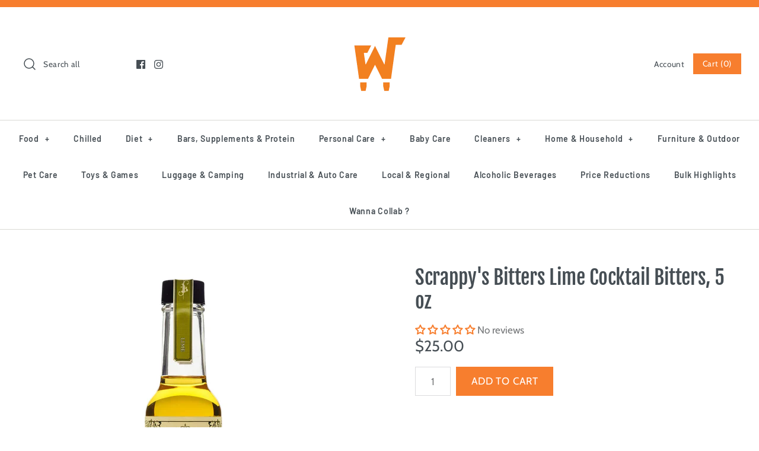

--- FILE ---
content_type: text/javascript
request_url: https://app-wallet.webkul.com/js/wk_wallet.js?shop=wesleys-wholesale.myshopify.com
body_size: 16700
content:
// alert('no');
// $(document).ready(function(){

(function () {
	window.WALLET = (function () {
		function WALLET() { }
		WALLET.loadjQuery = function (afterLoad) {
			if (Shopify.shop != "splashings-of-fabric.myshopify.com") {

				return WALLET.loadScript("https://code.jquery.com/jquery-3.6.0.min.js", function () {
					
					return WALLET.loadScript("https://checkout.razorpay.com/v1/checkout.js", function () {
						return WALLET.loadScript("https://js.stripe.com/v3/", function () {
							$ = jQuery.noConflict(true);
							$("head").append('<style type="text/css">.mp-spinner{ width: 50px !important; height: 50px !important; border-width: 4px !important; } .wm-thank-loader { position: fixed; background: rgba(255, 255, 255, 1); top: 0; left: 0; bottom: 0; right: 0; z-index: 1100} .wm-thank-loader .mp-spinner { width: 52px; height: 52px; border: 4px solid #cccccc; border-radius: 50%; animation: mp-spin 460ms infinite linear; -o-animation: mp-spin 460ms infinite linear; -ms-animation: mp-spin 460ms infinite linear; -webkit-animation: mp-spin 460ms infinite linear; -moz-animation: mp-spin 460ms infinite linear; border-color: #0033EE transparent; position: absolute; left: 50%; top: 50%; margin-left: -26px; margin-top: -26px; } .wm-thank-loader .title-text { position: relative; text-align: center !important; top: 56%; width: 100%; } @keyframes mp-spin { from { transform: rotate(0deg); } to { transform: rotate(360deg); } } @-o-keyframes mp-spin { from { -o-transform: rotate(0deg); } to { -o-transform: rotate(360deg); } } @-ms-keyframes mp-spin { from { -ms-transform: rotate(0deg); } to { -ms-transform: rotate(360deg); } } @-webkit-keyframes mp-spin { from { -webkit-transform: rotate(0deg); } to { -webkit-transform: rotate(360deg); } } @-moz-keyframes mp-spin { from { -moz-transform: rotate(0deg); } to { -moz-transform: rotate(360deg); } }.mp-absolute {	position: absolute;	}.mp-relative {	position: relative;	} .wk-margin-bottom{margin-bottom:10px;} .wk-text-danger{color:red!important;} .wk-text-success{color:green!important;}.wk-text-warning{color:#8a6d3b!important;} .wk-mp-hide{display:none!important;}</style>');
							$("body").append('<div class="wm-thank-loader"  style="display: none;"><div class="mp-spinner"></div><div class="title-text" id="wk-loader-msg1" style="font-size: 17px;>Please Wait...</div><div class="title-text">Do Not Press Back Or Refresh button</div></div>');

							WALLET.loadLink(WALLET.api_url + "/css/wallet.css");
							return afterLoad();
						});
					});

				});
			}
			else {
				return WALLET.loadScript("https://checkout.razorpay.com/v1/checkout.js", function () {
					return WALLET.loadScript("https://js.stripe.com/v3/", function () {
						$ = jQuery.noConflict(true);
						$("head").append('<style type="text/css">.mp-spinner{ width: 50px !important; height: 50px !important; border-width: 4px !important; } .wm-thank-loader { position: fixed; background: rgba(255, 255, 255, 1); top: 0; left: 0; bottom: 0; right: 0; z-index: 1100} .wm-thank-loader .mp-spinner { width: 52px; height: 52px; border: 4px solid #cccccc; border-radius: 50%; animation: mp-spin 460ms infinite linear; -o-animation: mp-spin 460ms infinite linear; -ms-animation: mp-spin 460ms infinite linear; -webkit-animation: mp-spin 460ms infinite linear; -moz-animation: mp-spin 460ms infinite linear; border-color: #0033EE transparent; position: absolute; left: 50%; top: 50%; margin-left: -26px; margin-top: -26px; } .wm-thank-loader .title-text { position: relative; text-align: center !important; top: 56%; width: 100%; } @keyframes mp-spin { from { transform: rotate(0deg); } to { transform: rotate(360deg); } } @-o-keyframes mp-spin { from { -o-transform: rotate(0deg); } to { -o-transform: rotate(360deg); } } @-ms-keyframes mp-spin { from { -ms-transform: rotate(0deg); } to { -ms-transform: rotate(360deg); } } @-webkit-keyframes mp-spin { from { -webkit-transform: rotate(0deg); } to { -webkit-transform: rotate(360deg); } } @-moz-keyframes mp-spin { from { -moz-transform: rotate(0deg); } to { -moz-transform: rotate(360deg); } }.mp-absolute {	position: absolute;	}.mp-relative {	position: relative;	} .wk-margin-bottom{margin-bottom:10px;} .wk-text-danger{color:red!important;} .wk-text-success{color:green!important;}.wk-text-warning{color:#8a6d3b!important;} .wk-mp-hide{display:none!important;}</style>');
						$("body").append('<div class="wm-thank-loader"  style="display: none;"><div class="mp-spinner"></div><div class="title-text" id="wk-loader-msg1" style="font-size: 17px;>Please Wait...</div><div class="title-text">Do Not Press Back Or Refresh button</div></div>');

						WALLET.loadLink(WALLET.api_url + "/css/wallet.css");
						return afterLoad();
					});
				});
			}
		};
		WALLET.loadLink = function (url) {
			var style;
			style = document.createElement("link");
			style.type = "text/css";
			style.rel = "stylesheet";

			style.href = url;
			return document.getElementsByTagName("head")[0].appendChild(style);

		}
		WALLET.loadScript = function (url, callback) {

			var script;
			script = document.createElement("script");
			script.type = "text/javascript";

			if (script.readyState) {
				script.onreadystatechange = function () {
					if (script.readyState == "loaded" || script.readyState == "complete") {
						script.onreadystatechange = null;
						return callback();
					}
				};
			}
			else {
				script.onload = function () {
					return callback();
				};
			}
			script.src = url;
			document.getElementsByTagName("head")[0].appendChild(script);
			return true;
		};
		return WALLET;
	})();

	WALLET.api_url = "https://app-wallet.webkul.com";
	WALLET.shop_name = Shopify.shop;
	WALLET.currency = Shopify.money_format;
	WALLET.path = window.location.pathname.split('/');
	WALLET.handle = WALLET.path.pop(-1);
	WALLET.page = WALLET.path.pop(-2);
	
	WALLET.showLoader = function () {
		var payment_method_find = $('.payment-method-list__item__info').html();
		// var payment_financial_status = $('.order_financial_status').val();

		$.ajax({
			type: 'POST',
			url: WALLET.api_url + "/admin/wallet",
			dataType: "text",
			crossDomain: true,
			data: { shop_name: WALLET.shop_name, callback: 'WALLET_AS_PAYMENT_METHOD', payment_method_find: payment_method_find },
			success: function (response) {
				if (WALLET.shop_name != 'amala-earth.myshopify.com') {
					if (response && response != 0 && response != "0" && response != '0') {
						$('body').find('.wm-thank-loader').show();
						$("#wk-loader-msg1").text(response);
					}
				}
				console.log("loader");
			},
			error: function (response) {
				console.log("something went wrong in loader ");
			}
		});

	};

	WALLET.removeLoader = function () {
		console.log("hide loader");
		$('body').find('.wm-thank-loader').hide();
	};

	WALLET.loadjQuery(function () {
		console.log(WALLET.currency);
		console.log('server 6');

		if (window.location.search.search("wk_collection_preview") > 0) {
			var theme_color = GetURLParameter('theme_color');
			if ($('#wk_cashback_collection_front').length > 0) {

			} else {
				setTimeout(
					function () {
						$(document).find('.wk_cashback').css('background-color', theme_color);
						$(document).find('.wk_cashback').html('<div id="wk_cashback_collection_front" >GET ' + Shopify.currency.active + ' 10 CASHBACK</div>').show();

					}, 2000);

			}
		}

		if (window.location.search.search("wk_wallet_preview") > 0) {
			var theme_color = GetURLParameter('theme_color');
			setTimeout(
				function () {
					$(document).find('#wk_wallet').children('div').css('display', 'inline-block');

				}, 2000);

		}

		if (window.location.search.search("wk_header_amt_preview") > 0) {
			if ($('.wk_money').length > 0) {

			} else {
				$(document).find('.wk_wallet_amount').html('<span class="wk_money">Wallet ' + Shopify.currency.active + ' 1</span>').show();
				// window.location.reload();
			}
		}

		if ($(".wk_wallet_amount").length > 0) {
			var customer_id = $(".wk_wallet_amount").attr("customer_id");
			var customer_email = $(".wk_wallet_amount").attr("customer_email");
			var remaning_amt = 'check';

			if(customer_email != undefined && customer_id != undefined && customer_email != null && customer_id != null && customer_email != 'NULL' && customer_id != 'NULL') {
				if(typeof wk_wallet_balance !== 'undefined' && wk_wallet_balance != '' && wk_wallet_balance != undefined) {
					var wk_wallet_header = wk_wallet_label+' '+wk_wallet_balance;
					$(".wk_wallet_amount").html(wk_wallet_header);
				} else {
					$.ajax({
						type: 'POST',
						url: WALLET.api_url + "/admin/wallet",
						jsonpCallback: "WALLETAMOUNT",
						dataType: "jsonp",
						crossDomain: true,
						data: { customer_id: customer_id, customer_email: customer_email, shop_name: WALLET.shop_name, remaning_amt: remaning_amt },
						success: function (response) {
							// console.log(response);
							if (response) {
								if (window.location.search.search("wk_header_amt_preview") < 0) {
									$(".wk_wallet_amount").html(response);
								}
							}
						},
						error: function (response) {
							// console.log(response);
							console.log("something went wrong");
						}
					});
				}
			}
			
		}


		if ( WALLET.handle == "thank_you") {
		// if(false){


			// $("#wk-loader-msg1").text("Please Wait...while redirecting you to the order status page");

			if (getSession('wk_stripe_order_paid') === undefined || getSession('wk_stripe_order_paid') === null) {
				WALLET.showLoader();
				myinterval = setInterval(function () {
					WALLET.checkStripeEnable();
				}, 5000);
			} else {
				if (sessionStorage.getItem('wk_stripe_order_paid') == 0) {
					WALLET.showLoader();
					myinterval = setInterval(function () {
						WALLET.checkStripeEnable();
					}, 5000);
				}
			}

			//  ----------------------------------------- Code to re-set loader time ----------------------------------------------
			// if (getSession('wk_stripe_order_paid') === undefined || getSession('wk_stripe_order_paid') === null) {

			// 	if(sessionStorage.getItem('wk_stripe_order_paid') === undefined || sessionStorage.getItem('wk_stripe_order_paid') === null){
			// 		WALLET.showLoader();
			// 		myinterval = setInterval(function(){ 
			// 			WALLET.checkStripeEnable(); 
			// 		}, 10000);
			// 	}else{
			// 		myinterval = setInterval(function(){ 
			// 			WALLET.checkStripeEnable(); 
			// 		}, 5000);
			// 	}

			// }else{
			// 	if(getSession('wk_stripe_order_paid') == 0) {
			// 		WALLET.showLoader();
			// 		myinterval = setInterval(function(){ 
			// 			WALLET.checkStripeEnable(); 
			// 		}, 5000);
			// 	}
			// }
			//  ----------------------------------------- Code to re-set loader time ----------------------------------------------

			// if (getCookie('wk_stripe_order_paid') === undefined || getCookie('wk_stripe_order_paid') === null) {
			// 	WALLET.showLoader();
			// 	myinterval = setInterval(function(){ 
			// 		WALLET.checkStripeEnable(); 
			// 	}, 10000);
			// }else{
			// 	if(getCookie('wk_stripe_order_paid') == 0) {
			// 		WALLET.showLoader();
			// 		myinterval = setInterval(function(){ 
			// 			WALLET.checkStripeEnable(); 
			// 		}, 10000);
			// 	}
			// }
		}
		else if (WALLET.page == "pages" && WALLET.handle == "paypal-payment-cancelled" && window.location.search != "") {
			// var params = window.location.search.substring(1).split("=");
			// // console.log(params);
			// if(params[0] == "main_id_order"){
			// 	Stripe.checkGetPaypalPaymentUrl(params[1]);
			// }
		}

		WALLET.checkStripeEnable = function () {
			// WALLET.showLoader();
			var type = "token";
			var token = WALLET.handle;
			// var return_url = JSON.stringify(window.location.href);
			return_url = "";
			var order_checkout_no = window.location.pathname;
			if (WALLET.handle == "thank_you") {
				type = "checkout_token";
				token = WALLET.page;
				token = Shopify.Checkout.token;
			} else if (WALLET.page == "orders") {
				type = "checkout_token";
				token = WALLET.handle;
			}
			// type = "checkout_token";
			// token = 'fcefdc5ad80472dd12cc3b08252bcbbe';
			$.ajax
			({
				url: WALLET.api_url + "/admin/wallet_payment",
				type: "POST",
				jsonpCallback: 'STRIPEPAY',
				dataType: "jsonp",
				data: { type: type, token: token, return_url: "", order_checkout_no: order_checkout_no, shop_name: WALLET.shop_name },
				beforeSend: function () {
					WALLET.showLoader();
				},
				success: function (data) {
					// console.log(data);
					// setCookie('wk_stripe_order_paid','0',10);
					setSession('wk_stripe_order_paid', '0');

					if (typeof data.name === "undefined") {
						// else{
						// 	// }
						// 	// else if (Stripe.$.trim(data.method) == "paypal-adaptive") {
						// 	// 	/* payment was made by paypal adaptive payment method */
						// 	// 	var html = "<form id='wk_paypal_payment_form' method='POST' action='" + Stripe.api_url + "index.php?p=front_paypal_adaptive_payment_process' class='wk-mp-hide'><input type='hidden' name='return_url' value='" + window.location + "'/><input type='hidden' name='shop' value='" + Shopify.shop + "'/><input type='hidden' name='type' value='" + type + "'/><input type='hidden' name='token' value='" + token + "'/><input type='hidden' name='main_id_order' value='" + data.main_id_order + "'/><button id='wk_stripe_submit_btn' type='submit'/></form>";
						// 	// 	Stripe.removeLoader();
						// 	// 	Stripe.$("body").append(html);
						// 	// 	Stripe.$("#wk_paypal_payment_form").submit();
						// 	// }
						// }
					} else {
						WALLET.removeLoader();
						if (data.name == 'session_id') {
							session_id = data.session_id;
							var stripe = Stripe(data.publish_key);
							stripe.redirectToCheckout({
								// Make the id field from the Checkout Session creation API response
								// available to this file, so you can provide it as parameter here
								// instead of the {{CHECKOUT_SESSION_ID}} placeholder.
								sessionId: session_id
							}).then(function (result) {
								// If `redirectToCheckout` fails due to a browser or network
								// error, display the localized error message to your customer
								// using `result.error.message`.
								console.log(result.error.message);
							});
						} else if (data.name == 'error_with_create_session') {
							console.log("this is due to issue with stripe key");
							console.log(data.message);

							$("body").find(".payment-method-list").append("<p>" + data.payment_status_label + ": <span class='wk-text-warning'>" + data.pending_label + "</span></p>");
							clearInterval(myinterval);
							// setCookie('wk_stripe_order_paid','1',10);
							setSession('wk_stripe_order_paid', '1');
							Shopify.Checkout.OrderStatus.addContentBox(
								'<h2>' + data.payment_status_label + '</h2>',
								'<p style="color:red;">' + data.error_msg + '</p>'
							)
							WALLET.removeLoader();
						} else if (data.name == 'extra_add_amount_below_cents') {

							console.log("This is due to which rest amount need to add in wallet to purchase products but that amount have not fullfill the minimum add amount condition of stripe.");

							$("body").find(".payment-method-list").append("<p>" + data.payment_status_label + ": <span class='wk-text-warning'>" + data.pending_label + "</span></p>");

							clearInterval(myinterval);
							// setCookie('wk_stripe_order_paid','1',10);
							setSession('wk_stripe_order_paid', '1');
							Shopify.Checkout.OrderStatus.addContentBox(
								'<h2>' + data.payment_status_label + '</h2>',
								'<p style="color:red;">' + data.error_msg + '</p>'
							)
							WALLET.removeLoader();
						} else if (data.name == "pending") {
							console.log("Get stuck at the time of create transaction crossponding to this order");

							$("body").find(".payment-method-list").append("<p>" + data.payment_status_label + ": <span class='wk-text-warning'>" + data.pending_label + "</span></p>");
							clearInterval(myinterval);
							// setCookie('wk_stripe_order_paid','1',10);
							setSession('wk_stripe_order_paid', '1');
							Shopify.Checkout.OrderStatus.addContentBox(
								'<h2>' + data.payment_status_label + '</h2>',
								'<p style="color:red;">' + data.error_msg + '</p>'
							)
							WALLET.removeLoader();
						}
						else if (data.name == "paid") {

							console.log("order paid successfully");
							clearInterval(myinterval);
							// setCookie('wk_stripe_order_paid','1',10);
							setSession('wk_stripe_order_paid', '1');
							$("body").find(".payment-method-list").append("<p>" + data.payment_status_label + " : <span class='wk-text-success'>" + data.success_label + "</span></p>");
							WALLET.removeLoader();
						} else if (data.name == 'different_payment_method') {

							console.log("This means that different payment method name saved in backend and frontend so its does not save the payment method orders with checkout_token.");
							clearInterval(myinterval);
							setSession('wk_stripe_order_paid', '1');
							WALLET.removeLoader();
						} else if (data.name == 'paypal_payment_creation') {
							window.open(data.checkout_link, '_top');
						} else if (data.name == 'error_with_create_paypal_token') {
							console.log(data.msg);
							Shopify.Checkout.OrderStatus.addContentBox(
								'<h2>' + data.payment_status_label + '</h2>',
								'<p style="color:red;">' + data.error_msg + '</p>'
							)
							clearInterval(myinterval);
							setSession('wk_stripe_order_paid', '1');
							WALLET.removeLoader();
						} else if ('razor_pay_payment_creation') {
							clearInterval(myinterval);
							setSession('wk_stripe_order_paid', '1');
							var rzp1 = new Razorpay(data.options);
							rzp1.open();
						}
					}
				},
				error: function (error) {
					console.log(error);
					console.log("error");
					WALLET.removeLoader();
				}
			});
		};
		if ($(".wk_cashback").length > 0) {  /*THIS IS FOR ALL PRODUCT ON PRODUCT GRIG IN SNIPPET */
			products_ids = [];
			product_metafields = [];
			$(".wk_cashback").each(function () {
				var product_id = $(this).attr('product_id');
				var product_metafield = $(this).attr('product_metafield');

				if (product_id) {
					products_ids.push(product_id);
				}

				if (product_metafield) {
					product_metafields.push(product_metafield);
				}
			});
			if (products_ids && product_metafields) {
				if (window.location.search.search("wk_collection_preview") > 0) {
					var preview_color_theme = GetURLParameter('theme_color');
				} else {
					var preview_color_theme = 0;
				}

				$(".wk_cashback").each(function () {
					var product_id = $(this).attr('product_id');
					var product_metafield = $(this).attr('product_metafield');
					if(product_metafield){		
						// var wk_data_set = wkMyArray1[0]+' '+product_metafield+' '+wkMyArray2[1];
						// $(this).find("#wk_cashback_product_front").text(wk_data_set);

						product_metafield_json = isJson(product_metafield);

						if(product_metafield_json != 'false' && product_metafield_json != false) {
							date = new Date();

							var date1 = new Date(product_metafield_json.date_from);
							var date2 = new Date(product_metafield_json.date_to);
							if ((date1.getTime() <= date.getTime()) && (date2.getTime() >= date.getTime())) {
								var same = $(this);
								$(same).html(wk_cashback_label);


								var wk_cashback_text = $(this).find("#wk_cashback_product_front").text();
								var wkMyArray1 = wk_cashback_text.split("{");
								var wkMyArray2 = wkMyArray1[1].split("}");
								var wk_data_set = wkMyArray1[0]+' '+product_metafield_json['amount']+' '+wkMyArray2[1];
								$(this).find("#wk_cashback_product_front").text(wk_data_set);
							}
						} else {
							var same = $(this);
							$(same).html(wk_cashback_label);


							var wk_cashback_text = $(this).find("#wk_cashback_product_front").text();
							var wkMyArray1 = wk_cashback_text.split("{");
							var wkMyArray2 = wkMyArray1[1].split("}");
							var wk_data_set = wkMyArray1[0]+' '+product_metafield+' '+wkMyArray2[1];
							$(this).find("#wk_cashback_product_front").text(wk_data_set);
						}
					}
				});





				// $.ajax({
				// 	type: 'POST',
				// 	url: WALLET.api_url + "/admin/walletCashback",
				// 	jsonpCallback: "CASHBACK_GRID",
				// 	dataType: "jsonp",
				// 	crossDomain: true,
				// 	data: { shop_name: WALLET.shop_name, products_ids: products_ids, preview_color_theme: preview_color_theme },
				// 	success: function (response) {
				// 		// console.log(response);
				// 		if (response) {
				// 			$(".wk_cashback").each(function () {
				// 				var product_id = $(this).attr('product_id');
				// 				var same = $(this);
				// 				$(response.data).each(function (index, value) {
				// 					$(value).each(function () {
				// 						if (value.product_id == product_id) {
				// 							// console.log(value.templates);
				// 							$(same).html(value.templates);
				// 						}
				// 					});
				// 				});
				// 			});
				// 		}
				// 	},
				// 	error: function (response) {
				// 		console.log("something went wrong");
				// 	}
				// });
			}
		}

		function isJson(str) {
			try {
				JSON.parse(str);
			} catch (e) {
				return false;
			}
			return JSON.parse(str);
		}

		if ($(".wk_cashback_product").length > 0) {
			if( (typeof wk_cashback_amount !== 'undefined') && (wk_cashback_amount != undefined) && (wk_cashback_amount != "") && (wk_cashback_amount != null) && (typeof wk_cashback_label !== 'undefined') && (wk_cashback_label != undefined) && (wk_cashback_label != null)){
				console.log(`wk_cashback_amount is ${wk_cashback_amount}`);
				console.log(`wk_cashback_label is ${wk_cashback_label}`);
				$(".wk_cashback_product").html(wk_cashback_label);
				$(".wk_cashback_product").css('display', 'none');

				var wk_cashback_text = $("#wk_cashback_product_front").text();
				var wkMyArray1 = wk_cashback_text.split("{");
				var wkMyArray2 = wkMyArray1[1].split("}");

				wk_cashback_amount_json = isJson(wk_cashback_amount);

				if(wk_cashback_amount_json != 'false' && wk_cashback_amount_json != false) {
					date = new Date();

					var date1 = new Date(wk_cashback_amount_json.date_from);
					var date2 = new Date(wk_cashback_amount_json.date_to);
					if ((date1.getTime() <= date.getTime()) && (date2.getTime() >= date.getTime())) {
						var wk_data_set = wkMyArray1[0]+' '+wk_cashback_amount_json['amount']+' '+wkMyArray2[1];
						$("#wk_cashback_product_front").text(wk_data_set);
						$(".wk_cashback_product").css('display', 'block');
					}
				} else {
					var wk_data_set = wkMyArray1[0]+' '+wk_cashback_amount+' '+wkMyArray2[1];
					$("#wk_cashback_product_front").text(wk_data_set);
					$(".wk_cashback_product").css('display', 'block');
				}
			} 
			// else {
			// 	var product_id = $(".wk_cashback_product").attr("product_id");
			// 	$.ajax({
			// 		type: 'POST',
			// 		url: WALLET.api_url + "/admin/walletCashback",
			// 		jsonpCallback: "CASHBACK_PRODUCT",
			// 		dataType: "jsonp",
			// 		crossDomain: true,
			// 		data: { product_id: product_id, shop_name: WALLET.shop_name },
			// 		success: function (response) {
			// 			// console.log(response);
			// 			// if(response.cashback){
			// 			//   $(".wk_cashback_product").html(response.cashback+ ' CASHBACK')
			// 			// }
			// 			if (response) {
			// 				$(".wk_cashback_product").html(response);
			// 			}
			// 		},
			// 		error: function (response) {
			// 			console.log("something went wrong");
			// 		}
			// 	});
			// }
		}

		checkPayWallet(WALLET.api_url);

		if ($("#wk_wallet_orders").length > 0) {
			var customer_id = $("#wk_wallet").attr("customer_id");
			var customer_email = $("#wk_wallet").attr("customer_email");
			var customer_tag = $("#wk_wallet").attr("customer_tag");

			$("body").on('click', '.pending_orders_record_li', function () {
				var record_value = $(this).text();

				$.ajax({
					type: 'POST',
					url: WALLET.api_url + "/admin/wallet_pending_orders",
					jsonpCallback: "WALLET_PENDING_ORDERS",
					dataType: "jsonp",
					crossDomain: true,
					data: { record_value: record_value, customer_id: customer_id, customer_email: customer_email, shop_name: WALLET.shop_name },
					success: function (response) {
						// console.log(response);
						if (response == 0) {
							$("#wk_wallet_orders").html("<p class='not_publish'>Customer not Exists</p>");
						}
						else {
							$("#wk_wallet_orders").html(response);
						}
					},
					error: function (response) {
						// console.log(response);
						console.log("something went wrong");
					}
				});


			});

			// localStorage.setItem('customer_email', email_id);
			// localStorage.setItem('customer_id', id);
			$.ajax({
				type: 'POST',
				url: WALLET.api_url + "/admin/wallet_pending_orders",
				jsonpCallback: "WALLET_PENDING_ORDERS",
				dataType: "jsonp",
				crossDomain: true,
				data: { customer_id: customer_id, customer_email: customer_email, shop_name: WALLET.shop_name },
				success: function (response) {
					// console.log(response);
					if (response == 0) {
						$("#wk_wallet_orders").html("<p class='not_publish'>Customer not Exists</p>");
					}
					else {
						$("#wk_wallet_orders").html(response);
					}
				},
				error: function (response) {
					// console.log(response);
					console.log("something went wrong");
				}
			});

		}

		if ($("#wk_wallet").length > 0) {
			// alert(WALLET.api_url);
			var customer_id = $("#wk_wallet").attr("customer_id");
			var customer_email = $("#wk_wallet").attr("customer_email");
			var customer_tag = $("#wk_wallet").attr("customer_tag");
			var wk_amount_metafield = true;
			var wk_currency_metafield = true;

			if (window.location.search.search("wk_wallet_preview") > 0) {
				var preview_color_theme = GetURLParameter('theme_color');
			} else {
				var preview_color_theme = 0;
			}

			if(typeof wk_wallet_remaning_amount !== 'undefined' && wk_wallet_remaning_amount != '' && wk_wallet_remaning_amount != undefined) {
				wk_amount_metafield = false;
			}

			if(typeof wk_shop_currency !== 'undefined' && wk_shop_currency != '' && wk_shop_currency != undefined) {
				wk_currency_metafield = false;
			}
			// localStorage.setItem('customer_email', email_id);
			// localStorage.setItem('customer_id', id);
			$.ajax({
				type: 'POST',
				url: WALLET.api_url + "/admin/walletFront",
				jsonpCallback: "WALLET",
				dataType: "jsonp",
				crossDomain: true,
				data: { customer_id: customer_id, customer_email: customer_email, wk_currency_metafield:wk_currency_metafield,  wk_amount_metafield: wk_amount_metafield, preview_color_theme: preview_color_theme, shop_name: WALLET.shop_name },
				success: function (response) {
					// console.log(response);
					if (response == 0) {
						$("#wk_wallet").html("<p class='not_publish'>Customer not Exists</p>");
					}
					else {
						$("#wk_wallet").html(response);
						let searchParams = new URLSearchParams(window.location.search)
						if (searchParams.has('success')) {
							let amount_added_successfully = $(".amount_added_successfully").html();
							$('.wr_has_money_err').html(amount_added_successfully).show();
							$('.wr_has_money_err').css('color', 'green');
						}
					}
				},
				error: function (response) {
					// console.log(response);
					console.log("something went wrong");
				}
			});
			$("#wk_add_wallet").on("click", function () {
				// console.log(customer_id);
				// console.log(customer_email);
				// console.log(customer_tag);
				$.ajax({
					type: 'POST',
					url: WALLET.api_url + "/admin/wallet",
					jsonpCallback: "WALLET",
					dataType: "jsonp",
					crossDomain: true,
					data: { customer_id: customer_id, customer_email: customer_email, shop_name: WALLET.shop_name },
					success: function (response) {
						// console.log(response);
						if (response == 0) {
							$("#wk_wallet").html("<p class='not_publish'>Customer not Exists</p>");
						}
						else {
							// if((".money").length > 0){
							//
							// }
							// else{
							$("#wk_wallet").append(response);
							// }
						}
					},
					error: function (response) {
						console.log("something went wrong");
					}
				});
			});


			$("body").on("click", "#wk_add_money_myBtn", function() {
				$("#wk_wallet_add_money_modal").css("display", "block");
			});

			$("body").on("click", ".wk_refund_request_data_for_new", function() {
				$(".wk_refund_request").css("display", "block");
				$(".wk_request_refund_div").css("display", "block");
			});
			
			$("body").on("click", ".wk_wallet_add_close", function() {
				$("#wk_wallet_add_money_modal").css("display", "none");
			});
			
			window.onclick = function(event) {
				var modal = document.getElementById("wk_wallet_add_money_modal");
				if (event.target == modal) {
				$("#wk_wallet_add_money_modal").css("display", "none");
				}
			}
		}

		$('body').on('click', '.wk_save_wallet_settings', function (e) {
			var wk_priority 			= $('input[name="wk_priority"]:checked').val();
			var customer_id 			= $("#wk_wallet").attr("customer_id");
			var customer_email 			= $("#wk_wallet").attr("customer_email");
			var wk_id_customer_wallet 	= $(".wk_id_customer_wallet").val();

			$.ajax
			({
				url: WALLET.api_url + "/admin/wallet_front",
				type: "POST",
				jsonpCallback: "WALLET_SETTINGS",
				dataType: "jsonp",
				data: { customer_id: customer_id, wk_id_customer_wallet: wk_id_customer_wallet, customer_email: customer_email, shop_name: WALLET.shop_name, wk_priority: wk_priority, request:'save_priority' },
				beforeSend: function () {
					WALLET.showLoader();
				},
				success: function (data) {
					var x = document.getElementById("wk_wallet_setting_snackbar");
					x.className = "show";
					setTimeout(function(){ x.className = x.className.replace("show", ""); }, 3000);
				},
				error: function (error) {
					console.log(error);
				}
			});
		});

		$('body').on('click', '.wk_pay_rest_amt', function (e) {
			e.preventDefault();
			$('.wk_pay_rest_amt').prop('disabled', true);
			var pending_order_id = $(this).siblings('.pending_order_id').val();
			var customer_id = $(this).siblings('.customer_id').val();
			$.ajax ({
				url: WALLET.api_url + "/admin/wallet_pending_orders",
				type: "POST",
				jsonpCallback: 'PAY_REST_AMT',
				dataType: "jsonp",
				data: { customer_id: customer_id, pending_order_id: pending_order_id, shop_name: WALLET.shop_name },
				beforeSend: function () {
					$(".wk_main_pending_orders").addClass("wm-loader").prop("disabled", true);
				},
				complete: function () {
					$(".wk_main_pending_orders").removeClass("wm-loader").prop("disabled", false);
					$(".wk_main_pending_orders").prop("disabled", false);
				},
				success: function (data) {
					// console.log(data);
					// setCookie('wk_stripe_order_paid','0',10);
					setSession('wk_stripe_order_paid', '0');

					if (typeof data.name === "undefined") {
						// else{
						// 	// }
						// 	// else if (Stripe.$.trim(data.method) == "paypal-adaptive") {
						// 	// 	/* payment was made by paypal adaptive payment method */
						// 	// 	var html = "<form id='wk_paypal_payment_form' method='POST' action='" + Stripe.api_url + "index.php?p=front_paypal_adaptive_payment_process' class='wk-mp-hide'><input type='hidden' name='return_url' value='" + window.location + "'/><input type='hidden' name='shop' value='" + Shopify.shop + "'/><input type='hidden' name='type' value='" + type + "'/><input type='hidden' name='token' value='" + token + "'/><input type='hidden' name='main_id_order' value='" + data.main_id_order + "'/><button id='wk_stripe_submit_btn' type='submit'/></form>";
						// 	// 	Stripe.removeLoader();
						// 	// 	Stripe.$("body").append(html);
						// 	// 	Stripe.$("#wk_paypal_payment_form").submit();
						// 	// }
						// }
					} else {
						WALLET.removeLoader();
						if (data.name == 'session_id') {
							session_id = data.session_id;
							var stripe = Stripe(data.publish_key);
							stripe.redirectToCheckout({
								// Make the id field from the Checkout Session creation API response
								// available to this file, so you can provide it as parameter here
								// instead of the {{CHECKOUT_SESSION_ID}} placeholder.
								sessionId: session_id
							}).then(function (result) {
								// If `redirectToCheckout` fails due to a browser or network
								// error, display the localized error message to your customer
								// using `result.error.message`.
								console.log(result.error.message);
							});
						} else if (data.name == 'error_with_create_session') {
							console.log("this is due to issue with stripe key");
							console.log(data.message);

							$("body").find(".payment-method-list").append("<p>" + data.payment_status_label + ": <span class='wk-text-warning'>" + data.pending_label + "</span></p>");
							clearInterval(myinterval);
							// setCookie('wk_stripe_order_paid','1',10);
							setSession('wk_stripe_order_paid', '1');
							Shopify.Checkout.OrderStatus.addContentBox(
								'<h2>' + data.payment_status_label + '</h2>',
								'<p style="color:red;">' + data.error_msg + '</p>'
							)
							WALLET.removeLoader();
						} else if (data.name == 'payPal_rest_AMT') {
							console.log(data.msg);
							window.open(data.link, '_top')
						} else if (data.name == 'extra_add_amount_below_cents') {

							console.log("This is due to which rest amount need to add in wallet to purchase products but that amount have not fullfill the minimum add amount condition of stripe.");

							$("body").find(".payment-method-list").append("<p>" + data.payment_status_label + ": <span class='wk-text-warning'>" + data.pending_label + "</span></p>");

							clearInterval(myinterval);
							// setCookie('wk_stripe_order_paid','1',10);
							setSession('wk_stripe_order_paid', '1');
							Shopify.Checkout.OrderStatus.addContentBox(
								'<h2>' + data.payment_status_label + '</h2>',
								'<p style="color:red;">' + data.error_msg + '</p>'
							)
							WALLET.removeLoader();
						} else if (data.name == "pending") {
							console.log("Get stuck at the time of create transaction crossponding to this order");

							$("body").find(".payment-method-list").append("<p>" + data.payment_status_label + ": <span class='wk-text-warning'>" + data.pending_label + "</span></p>");
							clearInterval(myinterval);
							// setCookie('wk_stripe_order_paid','1',10);
							setSession('wk_stripe_order_paid', '1');
							Shopify.Checkout.OrderStatus.addContentBox(
								'<h2>' + data.payment_status_label + '</h2>',
								'<p style="color:red;">' + data.error_msg + '</p>'
							)
							WALLET.removeLoader();
						} else if (data.name == "paid") {
							console.log("order paid successfully");
							// clearInterval(myinterval);
							// setCookie('wk_stripe_order_paid','1',10);
							setSession('wk_stripe_order_paid', '1');
							$("body").find(".payment-method-list").append("<p>" + data.payment_status_label + " : <span class='wk-text-success'>" + data.success_label + "</span></p>");
							WALLET.removeLoader();
							location.reload();
						} else if (data.name == 'wallet_balance_deducted') {
							console.log(data.msg);
							location.reload();
						} else if (data.name == 'different_payment_method') {

							console.log("This means that different payment method name saved in backend and frontend so its does not save the payment method orders with checkout_token.");
							clearInterval(myinterval);
							setSession('wk_stripe_order_paid', '1');
							WALLET.removeLoader();
						} else if (data.name == 'paypal_payment_creation') {
							window.open(data.checkout_link, '_top');
						} else if (data.name == 'error_with_create_paypal_token') {
							console.log(data.msg);
							Shopify.Checkout.OrderStatus.addContentBox(
								'<h2>' + data.payment_status_label + '</h2>',
								'<p style="color:red;">' + data.error_msg + '</p>'
							)
							clearInterval(myinterval);
							setSession('wk_stripe_order_paid', '1');
							WALLET.removeLoader();
						} else if (data.name == 'either_enable_or_different_payment_method') {
							console.log("The order can not be paid because either the payment method is not enabled or a different gateway is used.");
							setSession('wk_stripe_order_paid', '1');
							WALLET.removeLoader();
						} else if (data.name == 'order_already_paid') {
							location.reload();
						} else if (data.name == 'pay_rest_amount_under_process') {
							console.log("Pay rest amount under process.");
						} else if ('razor_pay_payment_creation') {
							// clearInterval(myinterval);
							// setSession('wk_stripe_order_paid','1');
							var rzp1 = new Razorpay(data.options);
							rzp1.open();
						}
					}
				},
				error: function (error) {
					console.log(error);
					console.log("error");
					WALLET.removeLoader();
				}
			});
		});

		$("body").on('click', '.wk_refund_request_data', function () {
			$(this).css("pointer-events", "none");
			var data = $(this);
			var wk_id_customer = $(".wk_id_customer").val();
			var wk_id_customer_wallet = $(".wk_id_customer_wallet").val();
			var wk_id_order_payment = $(this).siblings('.id_order_payment').val();
			var main_order_id = $(this).siblings('.order_id').val();
			$.ajax({
				type: 'POST',
				url: WALLET.api_url + "/admin/transaction",
				jsonpCallback: "TRANSACTION_REFUND",
				dataType: "jsonp",
				crossDomain: true,
				data: { wk_id_customer: wk_id_customer, wk_id_customer_wallet: wk_id_customer_wallet, wk_id_order_payment: wk_id_order_payment, main_order_id: main_order_id, shop_name: WALLET.shop_name },
				beforeSend: function () {
					$(".wk_main_body").addClass("wm-loader").prop("disabled", true);
					$(".wk_main_body").prop("disabled", true);
				},
				complete: function () {
					$(".wk_main_body").removeClass("wm-loader").prop("disabled", false);
					$(".wk_main_body").prop("disabled", false);
					$('.wk_refund_request_data').css("pointer-events", "auto");
				},
				success: function (response) {
					$('.wk_refund_request_data').css("pointer-events", "auto");
					console.log(response);
					var spend_amount = data.siblings('.wk_spend_amount').val();
					var added_amount = data.siblings('.wk_added_amount').val();
					var currency = $(".wk_refund_request_div").find('.wk_refund_request_currency').text();
					$(".wk_refund_request_div").find('.wk_refunded_amt').html(currency + '0.00').hide();
					if (response) {
						var requested_nd_refunded_amt = response['refunds_nd_requested'];
						console.log('spend_amount' + parseFloat(spend_amount));
						console.log('added_amount' + parseFloat(added_amount));
						console.log('requested_nd_refunded_amt' + parseFloat(requested_nd_refunded_amt));

						if (spend_amount > 0) {
							var final_amount = (parseFloat(spend_amount) - parseFloat(requested_nd_refunded_amt));
							if (final_amount > 0) {
								$(".wk_refund_request_div").find('.wk_refunded_amt').html(currency + final_amount.toFixed(2)).show();
								data.siblings('.refund_spended_amount').val(final_amount);
							}
						} else if (added_amount > 0) {
							var final_amount = (parseFloat(added_amount) - parseFloat(requested_nd_refunded_amt));
							if (final_amount > 0) {
								$(".wk_refund_request_div").find('.wk_refunded_amt').html(currency + final_amount).show();
								data.siblings('.refund_added_amount').val(final_amount);
							}
						}
					} else {
						console.log('spend_amount' + parseFloat(spend_amount));
						console.log('added_amount' + parseFloat(added_amount));
						$(".wk_refund_request_div").find('.wk_refunded_amt').show();
						console.log('requested_nd_refunded_amt => no amount refund & requested');
					}
				},
				error: function (response) {
					$('.wk_refund_request_data').css("pointer-events", "auto");
					console.log("something went wrong");
				}
			});
		});
			
		$("body").on('click', '.wk_transaction_history, .wk_transaction_history_for_new', function () {
			$(this).css("pointer-events", "none");
			var customer_id = $("#wk_wallet").attr("customer_id");
			var customer_email = $("#wk_wallet").attr("customer_email");
			var wk_id_customer_wallet = $(".wk_id_customer_wallet").val();

			$.ajax({
				type: 'POST',
				url: WALLET.api_url + "/admin/transaction",
				jsonpCallback: "WALLET",
				dataType: "jsonp",
				crossDomain: true,
				data: { customer_id: customer_id, wk_id_customer_wallet: wk_id_customer_wallet, customer_email: customer_email, shop_name: WALLET.shop_name },
				beforeSend: function () {
					$(".wk_main_body").addClass("wm-loader").prop("disabled", true);
					$(".wk_main_body").prop("disabled", true);
				},
				complete: function () {
					$(".wk_main_body").removeClass("wm-loader").prop("disabled", false);
					$(".wk_main_body").prop("disabled", false);
				},
				success: function (response) {
					$('.wk_transaction_history').css("pointer-events", "auto");
					// console.log(response);
					if (response == 0) {
						$("#wk_wallet").html("<p class='not_publish'>Customer not Exists</p>");
					}
					else {
						var border_bottom = $(".wk_transaction_history").siblings('.wk_wallet_active').css("border-bottom");
						$(".wk_transaction_history").siblings('.wk_wallet_active').removeClass('wk_wallet_active');
						// $(".wk_transaction_history").siblings('div').css({ "border-bottom": "none", "color": "#555" });
						$('.wk_wallet_mobile_icon_path').attr('stroke', "black");

						$(".wk_transaction_history").find(".wk_wallet_svg_div").find('.wk_wallet_mobile_icon').find('.wk_wallet_mobile_icon_path').attr('stroke', "white");

						$(".wk_transaction_history").parents(".wk_nev_bar").siblings(".wk_nev_bar").find(".wk_wallet_active").removeClass('wk_wallet_active');

						// $(".wk_transaction_history").css({ "border-bottom": border_bottom, "color": "#333" });
						$(".wk_transaction_history").addClass('wk_wallet_active');

						$(".wk_main_body").html(response);
						if ($('.wk_status_span_pending').length > 0) {
							$('.wk_status_span_pending').parent('.wk_status_span').css('padding', '0px');
						}
					}
				},
				error: function (response) {
					console.log("something went wrong");
				}
			});
		});

		$("body").on('click', '.wk_transaction_old', function () {
			$(this).css("pointer-events", "none");
			var customer_id = $("#wk_wallet").attr("customer_id");
			var customer_email = $("#wk_wallet").attr("customer_email");
			var wk_id_customer_wallet = $(".wk_id_customer_wallet").val();

			$.ajax({
				type: 'POST',
				url: WALLET.api_url + "/admin/transaction",
				jsonpCallback: "WALLET_OLD",
				dataType: "jsonp",
				crossDomain: true,
				data: { customer_id: customer_id, wk_id_customer_wallet: wk_id_customer_wallet, customer_email: customer_email, shop_name: WALLET.shop_name },
				beforeSend: function () {
					$(".wk_main_body").addClass("wm-loader").prop("disabled", true);
					$(".wk_main_body").prop("disabled", true);
				},
				complete: function () {
					$(".wk_main_body").removeClass("wm-loader").prop("disabled", false);
					$(".wk_main_body").prop("disabled", false);
				},
				success: function (response) {
					$('.wk_transaction_history').css("pointer-events", "auto");
					// console.log(response);
					if (response == 0) {
						$("#wk_wallet").html("<p class='not_publish'>Customer not Exists</p>");
					}
					else {
						var border_bottom = $(".wk_transaction_history").siblings('.wk_wallet_active').css("border-bottom");
						$(".wk_transaction_history").siblings('.wk_wallet_active').removeClass('wk_wallet_active');
						// $(".wk_transaction_history").siblings('div').css({ "border-bottom": "none", "color": "#555" });
						$('.wk_wallet_mobile_icon_path').attr('stroke', "black");

						$(".wk_transaction_history").find(".wk_wallet_svg_div").find('.wk_wallet_mobile_icon').find('.wk_wallet_mobile_icon_path').attr('stroke', "white");

						$(".wk_transaction_history").parents(".wk_nev_bar").siblings(".wk_nev_bar").find(".wk_wallet_active").removeClass('wk_wallet_active');

						// $(".wk_transaction_history").css({ "border-bottom": border_bottom, "color": "#333" });
						$(".wk_transaction_history").addClass('wk_wallet_active');

						$(".wk_main_body").html(response);
						if ($('.wk_status_span_pending').length > 0) {
							$('.wk_status_span_pending').parent('.wk_status_span').css('padding', '0px');
						}
					}
				},
				error: function (response) {
					console.log("something went wrong");
				}
			});
		});

		$("body").on('click', '.wk_wallet_settings', function () {
			var customer_id = $("#wk_wallet").attr("customer_id");
			var customer_email = $("#wk_wallet").attr("customer_email");
			var wk_id_customer_wallet = $(".wk_id_customer_wallet").val();

			$.ajax({
				type: 'POST',
				url: WALLET.api_url + "/admin/wallet_front",
				jsonpCallback: "WALLET_SETTINGS",
				dataType: "jsonp",
				crossDomain: true,
				data: { customer_id: customer_id, wk_id_customer_wallet: wk_id_customer_wallet, customer_email: customer_email, shop_name: WALLET.shop_name },
				beforeSend: function () {
					$(".wk_main_body").addClass("wm-loader").prop("disabled", true);
					$(".wk_main_body").prop("disabled", true);
					$(".wk_refund_request_btn").css("pointer-events", 'none');
				},
				complete: function () {
					$(".wk_main_body").removeClass("wm-loader").prop("disabled", false);
					$(".wk_main_body").prop("disabled", false);
					$(".wk_refund_request_btn").css("pointer-events", 'auto');
				},
				success: function (response) {
					var border_bottom = $(".wk_wallet_settings").siblings('.wk_wallet_active').css("border-bottom");


					$('.wk_wallet_mobile_icon_path').attr('stroke', "black");
					$(".wk_wallet_settings").find(".wk_wallet_svg_div").find('.wk_wallet_mobile_icon').find('.wk_wallet_mobile_icon_path').attr('stroke', "white");

					$(".wk_wallet_settings").parents(".wk_nev_bar").siblings(".wk_nev_bar").find(".wk_wallet_active").removeClass('wk_wallet_active');

					$(".wk_wallet_settings").siblings('.wk_wallet_active').removeClass('wk_wallet_active');
					// $(".wk_wallet_settings").siblings('div').css({ "border-bottom": "none", "color": "#555" });

					// $(".wk_wallet_settings").css({ "border-bottom": border_bottom, "color": "#333" });
					$(".wk_wallet_settings").addClass('wk_wallet_active');
					$(".wk_main_body").html(response);
				},
				error: function (response) {
					console.log("something went wrong");
				}
			});
		});


		// if (($('.wk_wallet_collection_widget').length > 0) && ($('.wk_cashback').length > 0)) {
		// 	wkCheckCashbackMetafield().then(function(found) {
		// 		if (found) {
		// 			if((wk_collection_widget != undefined) && (wk_collection_widget != null)) {
		// 				$(".wk_wallet_collection_widget").html(wk_collection_widget);
		// 			}
		// 		}
		// 	});

		// 	function wkCheckCashbackMetafield() {
		// 		return new Promise(function(resolve) {
		// 			let found = false;

		// 			$('.wk_cashback').each(function() {
		// 				const metafieldValue = $(this).attr('product_metafield');
		// 				if (metafieldValue && metafieldValue.trim() !== '') {
		// 					console.log('Found:', metafieldValue);
		// 					found = true;
		// 					return false;
		// 				}
		// 			});

		// 			resolve(found);
		// 		});
		// 	}
			
		// }

		$("body").on('click', '.wk_transfer_history', function () {
			var customer_id = $("#wk_wallet").attr("customer_id");
			var customer_email = $("#wk_wallet").attr("customer_email");
			if (customer_id && customer_email) {
				var offset = 0;
				var record_no = 1;
				var data = {
					customer_id: customer_id,
					customer_email: customer_email,
					offset: offset,
					record_no: record_no,
					shop_name: WALLET.shop_name
				}
				var result = transferedDetail(data);
			} else {
				console.log('customer id and email not found');
			}
		});

		$("body").on('click', '.transfer_record_li', function () {
			var customer_id = $("#wk_wallet").attr("customer_id");
			var customer_email = $("#wk_wallet").attr("customer_email");
			if (customer_id && customer_email) {
				var record_no = $(this).text();
				if (record_no == '<') {
					var record_no = $(this).next('.transfer_record_li').text();
				}
				else if (record_no == '>') {
					var record_no = $(this).prev('.transfer_record_li').text();
				}
				if (parseInt(record_no) == 1) {
					var offset = 0;
				}
				else {
					var offset = (parseInt(record_no) - 1) * 10;
				}

				var data = {
					customer_id: customer_id,
					customer_email: customer_email,
					offset: offset,
					record_no: record_no,
					shop_name: WALLET.shop_name
				}
				var result = transferedDetail(data);
			} else {
				console.log('customer id and email not found');
			}
		});


		$("body").on('click', '.wk_refund_requests', function () {
			var customer_id = $("#wk_wallet").attr("customer_id");
			var customer_email = $("#wk_wallet").attr("customer_email");
			if (customer_id && customer_email) {

				$.ajax({
					type: 'POST',
					url: WALLET.api_url + "/admin/transaction",
					jsonpCallback: "REFUNDREQUESTLISTING",
					dataType: "jsonp",
					crossDomain: true,
					data: { customer_id: customer_id, customer_email: customer_email, shop_name: WALLET.shop_name },
					beforeSend: function () {
						$(".wk_main_body").addClass("wm-loader").prop("disabled", true);
						$(".wk_main_body").prop("disabled", true);
					},
					complete: function () {
						$(".wk_main_body").removeClass("wm-loader").prop("disabled", false);
						$(".wk_main_body").prop("disabled", false);
					},
					success: function (response) {
						// console.log(response);
						if (response == 0) {
							$("#wk_wallet").html("<p class='not_publish'>Customer not Exists</p>");
						}
						else {

							var border_bottom = $(".wk_refund_requests").siblings('.wk_wallet_active').css("border-bottom");
							$(".wk_refund_requests").siblings('.wk_wallet_active').removeClass('wk_wallet_active');
							// $(".wk_refund_requests").siblings('div').css({ "border-bottom": "none", "color": "#555" });

							$('.wk_wallet_mobile_icon_path').attr('stroke', "black");
							$(".wk_refund_requests").find(".wk_wallet_svg_div").find('.wk_wallet_mobile_icon').find('.wk_wallet_mobile_icon_path').attr('stroke', "white");

							$(".wk_refund_requests").parents(".wk_nev_bar").siblings(".wk_nev_bar").find(".wk_wallet_active").removeClass('wk_wallet_active');

							// $(".wk_refund_requests").css({ "border-bottom": border_bottom, "color": "#333" });
							$(".wk_refund_requests").addClass('wk_wallet_active');

							$(".wk_main_body").html(response);
							if ($('.wk_status_span_pending').length > 0) {
								$('.wk_status_span_pending').parent('.wk_status_span').css('padding', '0px');
							}
						}
					},
					error: function (response) {
						console.log(response);
						console.log("something went wrong");
					}
				});
			} else {
				console.log("Customer Id & email Not Found");
			}
		});

		// Create autoComplete
		function wkComplete (request) {
			var wk_id_customer_wallet = $(".wk_id_customer_wallet").val();
			var wk_id_customer = $("#wk_wallet").attr("customer_id");
			$.ajax({
				type:'POST',
				url : WALLET.api_url+"/admin/transaction?callback=AUTOCOMPLETE_TRANSACTION_ID&shop_name="+WALLET.shop_name,
				crossDomain: true,
				data:{
					transaction_id: request, wk_id_customer_wallet: wk_id_customer_wallet, customer_id: wk_id_customer 
				},
				beforeSend: function() {
					$(".wk_front_loader").show();
				},
				success : function(response) {

					if($(".wk_wallet_custmized_autocomplete").length > 0) {
						$(".wk_wallet_custmized_autocomplete").html("");
						$(".wk_wallet_custmized_autocomplete").css("display", "block");
						$.each(response, function (i) {
							// console.log(response[i].product_name);
							$('<li class="wk_wallet_opt_li">')
								.append(`<span class="wk_wallet_auto_transaction">${response[i].transaction_id}</span> <input type="hidden" class="wk_selected_wallet_id" value="${response[i].transaction_id}"> <input type="hidden" class="wk_selected_wallet_max_amt" value="${response[i].max_allowed_amount}">`)
								.appendTo(".wk_wallet_custmized_autocomplete");
						});
					} else {
						$("#wk_transaction_history_id").after(`<ul class="wk_wallet_custmized_autocomplete"></ul>`)
						$.each(response, function (i) {
							// console.log(response[i].product_name);
							$('<li class="wk_wallet_opt_li">')
								.append(`<span class="wk_wallet_auto_transaction">${response[i].transaction_id}</span> <input type="hidden" class="wk_selected_wallet_id" value="${response[i].transaction_id}"> <input type="hidden" class="wk_selected_wallet_max_amt" value="${response[i].max_allowed_amount}">`)
								.appendTo(".wk_wallet_custmized_autocomplete");
						});
					}
				},
				error:function(response){
					// console.log(response);
	
					console.log("something went wrong");
				},
				complete: function() {
					$(".wk_front_loader").hide();
				}
			});
		}

		$("body").on("click", ".wk_wallet_opt_li", function() {
			var wk_selected_wallet_id = $(this).find(".wk_selected_wallet_id").val();
			var wk_wallet_auto_transaction = $(this).find(".wk_wallet_auto_transaction").text();
			var wk_id_customer_wallet = $(".wk_id_customer_wallet").val();
			var wk_id_customer = $("#wk_wallet").attr("customer_id");
			var wk_selected_wallet_max_amt = $(this).find(".wk_selected_wallet_max_amt").val();

			$(".wk_refunded_amt").text(wk_selected_wallet_max_amt);
			$("#wk_transaction_history_id").val(wk_wallet_auto_transaction);
			$('.wk_refund_request_input').attr('max', wk_selected_wallet_max_amt);
			$(".wk_wallet_custmized_autocomplete").html("");
			$(".wk_wallet_custmized_autocomplete").css("display", "none");
			
		})

		$("body").on("keyup", "#wk_transaction_history_id", function() {
			var wk_warranty_autocomplete = $(this).val();
			if(wk_warranty_autocomplete == "") {
				
			} else {
				wkComplete(wk_warranty_autocomplete);
			}
		})

		// $("body").on('click','.wk_dropdown-content > .refund_request',function(e){
		// 	e.preventDefault();
		// 	var refund_spended_amount_value = $(this).siblings('.refund_spended_amount').val();
		// 	var refund_added_amount_value = $(this).siblings('.refund_added_amount').val();
		// 	var currency = $(".wk_refund_request_div").find('.wk_refund_request_currency').text();
		// 	if(refund_spended_amount_value > 0){
		// 		$(".wk_refund_request_div").find('.wk_refunded_amt').html(currency + refund_spended_amount_value);
		// 	}else if(refund_added_amount_value){
		// 		$(".wk_refund_request_div").find('.wk_refunded_amt').html(currency + refund_added_amount_value);
		// 	}
		// });

		$("body").on('click', '.refund_request_record_li', function () {
			var record_value = $(this).text();
			var last_page = $('#last_page').val();
			if (record_value == '>') {
				var record_value = $(this).prev('.refund_request_record_li').text();
				record_value = parseInt(record_value) + parseInt('1');
			}
			if (record_value == '<') {
				var record_value = $(this).next('.refund_request_record_li').text();
				record_value = parseInt(record_value) - parseInt('5');
			}
			var customer_id = $("#wk_wallet").attr("customer_id");
			var customer_email = $("#wk_wallet").attr("customer_email");
			if (parseInt(record_value) <= parseInt(last_page)) {
				$.ajax({
					type: 'POST',
					url: WALLET.api_url + "/admin/transaction",
					jsonpCallback: "REFUNDREQUESTLISTING",
					dataType: "jsonp",
					crossDomain: true,
					data: { customer_id: customer_id, customer_email: customer_email, record_value: record_value, shop_name: WALLET.shop_name },
					beforeSend: function () {
						$(".wk_main_body").addClass("wm-loader").prop("disabled", true);
						$(".wk_main_body").prop("disabled", true);
					},
					complete: function () {
						$(".wk_main_body").removeClass("wm-loader").prop("disabled", false);
						$(".wk_main_body").prop("disabled", false);
					},
					success: function (response) {
						// console.log(response);
						if (response == 0) {
							$("#wk_wallet").html("<p class='not_publish'>Customer not Exists</p>");
						}
						else {
							$(".wk_status").css("border-bottom", "none");
							// $(".wk_transaction_history").css("border-bottom","3px solid #F56951");
							$(".wk_main_body").html(response);
							if ($('.wk_status_span_pending').length > 0) {
								$('.wk_status_span_pending').parent('.wk_status_span').css('padding', '0px');
							}
						}
					},
					error: function (response) {
						console.log("something went wrong");
					}
				});
			}
		});


		$("body").on('click', '.wk_settings_opt', function () {
			var val = $(this).find(".wk_wallet_setting_radio_btn").prop("checked", true);
		});


		$("body").on('click', '.record_li', function () {
			var record_value = $(this).text();
			var last_page = $('#last_page').val();
			if (record_value == '>') {
				var record_value = $(this).prev('.record_li').text();
				record_value = parseInt(record_value) + parseInt('1');
			}
			if (record_value == '<') {
				var record_value = $(this).next('.record_li').text();
				record_value = parseInt(record_value) - parseInt('5');
			}
			var customer_id = $("#wk_wallet").attr("customer_id");
			var customer_email = $("#wk_wallet").attr("customer_email");
			var wk_id_customer_wallet = $(".wk_id_customer_wallet").val();
			var wkTransactionType = $(".wk-transaction-type").val();
			if((wkTransactionType == null) || (wkTransactionType == undefined)) {
				wkTransactionType = 'WALLET';
			}
			if (parseInt(record_value) <= parseInt(last_page)) {
				$.ajax({
					type: 'POST',
					url: WALLET.api_url + "/admin/transaction",
					jsonpCallback: wkTransactionType,
					dataType: "jsonp",
					crossDomain: true,
					data: { customer_id: customer_id, wk_id_customer_wallet: wk_id_customer_wallet, customer_email: customer_email, record_value: record_value, shop_name: WALLET.shop_name },
					beforeSend: function () {
						$(".wk_main_body").addClass("wm-loader").prop("disabled", true);
						$(".wk_main_body").prop("disabled", true);
					},
					complete: function () {
						$(".wk_main_body").removeClass("wm-loader").prop("disabled", false);
						$(".wk_main_body").prop("disabled", false);
					},
					success: function (response) {
						// console.log(response);
						if (response == 0) {
							$("#wk_wallet").html("<p class='not_publish'>Customer not Exists</p>");
						}
						else {
							$(".wk_status").css("border-bottom", "none");
							// $(".wk_transaction_history").css("border-bottom","3px solid #F56951");
							$(".wk_main_body").html(response);
							if ($('.wk_status_span_pending').length > 0) {
								$('.wk_status_span_pending').parent('.wk_status_span').css('padding', '0px');
							}
						}
					},
					error: function (response) {
						console.log("something went wrong");
					}
				});
			}
		});

		$("body").on('click', '.wk_popup_transfer_cancel', function () {
			$(this).parents('.wk_popup_main_div').hide();
			$(this).siblings('button').html('TRANSFER MONEY');
		});


		$("body").on('click', '.wk_transfer_money', function () {
			var error = false;
			
			$('.wr_has_error').hide();
			
			var customer_id = $("#wk_wallet").attr("customer_id");
			
			var customer_email = $("#wk_wallet").attr("customer_email");
			
			var tranferrred_email = $(this).parents(".wk_transfer_money_btn").siblings(".wk_transfer_amt").find('.wk_wallet_transfer_div_email').find('.wk_email_detail').val();

			var transfer_money = $(this).parents(".wk_transfer_money_btn").siblings(".wk_transfer_amt").find('.wk_wallet_transfer_div_amt').find('.wk_input_currency').find('#wk_money_input').val();
			if (!$.trim(tranferrred_email)) {
				error = true;
				var error_email = $(".blank_email").val();
				$(".wr_email_error").html(error_email).show();
			}
			else if (!(/^([a-zA-Z0-9_\.\-\+])+\@(([a-zA-Z0-9\-])+\.)+([a-zA-Z0-9]{2,4})$/.test(tranferrred_email))) {
				error = true;
				var error_email = $(".proper_email_format").val();
				$(".wr_email_error").html(error_email).show();
			}
			if (!$.trim(transfer_money)) {
				error = true;
				var error_money = $(".blank_amount").val();
				$(".wr_transfer_money_error").html(error_money).show();
			}
			else if (!(/^[+]?([0-9]+(?:[\.][0-9]*)?|\.[0-9]+)$/.test(transfer_money))) {
				error = true;
				var error_money = $(".wrong_amount").val();
				$(".wr_transfer_money_error").html(error_money).show();
			}
			else if ((parseInt(transfer_money) < parseInt(1))) {
				error = true;
				var error_money = $(".wrong_amount").val();
				$(".wr_transfer_money_error").html(error_money).show();
			}

			if ($.trim(tranferrred_email) == customer_email) {
				error = true;
				var error_email = $(".receiver_email").val();
				$(".wr_email_error").html(error_email).show();
			}

			if (!error) {
				$('.wr_has_error').hide();
				$(".wk_popup_main_div").show();
				transfer_money_detail = { tranferrred_email: tranferrred_email, transfer_money: transfer_money };
			}
		});


		$("body").on('click', '.wk_popup_transfer_money', function () {
			var customer_id = $("#wk_wallet").attr("customer_id");
			var customer_email = $("#wk_wallet").attr("customer_email");
			var tranferrred_email = transfer_money_detail.tranferrred_email;
			var transfer_money = transfer_money_detail.transfer_money;
			if (customer_id && customer_email && tranferrred_email && transfer_money) {
				$(".wk_popup_main_div").hide();
				$.ajax({
					type: 'POST',
					url: WALLET.api_url + "/admin/wallet_front",
					jsonpCallback: "TRANSFERMONEY",
					dataType: "jsonp",
					crossDomain: true,
					data: {
						customer_id: customer_id,
						customer_email: customer_email,
						tranferrred_email: tranferrred_email,
						transfer_money: transfer_money,
						shop_name: WALLET.shop_name
					},
					beforeSend: function () {
						$(".wk_transfer_money").addClass("wm-loader").prop("disabled", true);
						$(".wk_transfer_money").prop("disabled", true);
					},
					complete: function () {
						$(".wk_transfer_money").removeClass("wm-loader").prop("disabled", false);
						$(".wk_transfer_money").prop("disabled", false);
					},
					success: function (response) {
						console.log(response);
						if (response == 400) {
							var error_occoured = $(".error_occoured").val();
							$(".wr_transfer_money_error").html(error_occoured).show();
							// $('.wk_transfer_money').html('some  error occured to transfer money');
						}
						else if (response == 401) {
							var error_occoured = $(".cus_does_not_exist").val();
							$(".wr_transfer_money_error").html(error_occoured).show();
							// $('.wk_transfer_money').html('THIS CUSTOMER DOES NOT EXIST');
						}
						else if (response == 402) {
							var error_insufficient_balance = $(".error_insufficient_balance").val();
							$(".wr_transfer_money_error").html(error_insufficient_balance).show();
						}
						else if (response == 200) {
							var successful = $(".verify_transferred_mail").val();
							$('.wk_transfer_money').html(successful);
							$('.wk_transfer_money').css('pointer-events', 'none');
							$('.wk_transfer_money').addClass("wk_wallet_transfer_verify");
						}
						else {
							var successful = $(".transferred_successful").val();
							$('.wk_transfer_money').addClass("wk_wallet_transfer_verify");
							$('.wk_transfer_money').html(successful);

							setTimeout(function () {
								// $('.wk_transfer_money').html('TRANSFER MONEY');
								window.top.location.reload();
								window.scrollTo(0, 0);
							}, 800);
						}
					},
					error: function (response) {
						console.log("something went wrong");
					}
				});
			}
			else {

			}
		});


		$("body").on('click', '.wk_add_money_btn', function () {
			var error = false;
			$(".wr_has_money_err").hide();
			var customer_id = $("#wk_wallet").attr("customer_id");
			var customer_email = $("#wk_wallet").attr("customer_email");
			var price = $("#wk_money_input").val();
			if (!$.trim(price)) {
				error = true;
				var error_money = $(".blank_amount").val();
				$(".wk_add_money_err_model").html(error_money).show();
			}
			else if ((parseInt(price) < parseInt(1))) {
				error = true;
				var error_money = $(".wrong_amount").val();
				$(".wk_add_money_err_model").html(error_money).show();
			}

			if (!error) {
				if (customer_id && customer_email) {

					$(".wr_has_money_err").hide();
					$(".wk_add_money_btn").prop("disabled", true);
					$(".wr_transfer_money_error").hide();
					$.ajax({
						type: 'POST',
						url: WALLET.api_url + "/admin/wallet_discount",
						jsonpCallback: "WALLET",
						dataType: "jsonp",
						crossDomain: true,
						data: { customer_id: customer_id, customer_email: customer_email, price: price, shop_name: WALLET.shop_name },
						beforeSend: function () {
							$(".wk_add_money_btn").addClass("wm-loader").prop("disabled", true);
							$(".wk_add_money_btn").prop("disabled", true);
						},
						complete: function () {
							$(".wk_add_money_btn").removeClass("wm-loader").prop("disabled", false);
							$(".wk_add_money_btn").prop("disabled", false);
						},
						success: function (response) {

							if (typeof response.name === "undefined") {
								window.open(response, '_top');
							} else {
								if (response.name == 'session_id') {
									session_id = response.session_id;
									var stripe = Stripe(response.publish_key);
									stripe.redirectToCheckout({
										// Make the id field from the Checkout Session creation API response
										// available to this file, so you can provide it as parameter here
										// instead of the {{CHECKOUT_SESSION_ID}} placeholder.
										sessionId: session_id
									}).then(function (result) {
										// If `redirectToCheckout` fails due to a browser or network
										// error, display the localized error message to your customer
										// using `result.error.message`.
										console.log(result.error.message);
									});
								} else if (response.name == 'minimum_stripe_amt_err') {
									var error_money = $(".minimum_stripe_amt").val();
									$(".wk_add_money_err_model").html('Minimum amount should be 50 cents ').show();
								} else if (response.name == 'error') {
									console.log('this is due to have error with stripe key which is added with this app');
									$(".wk_add_money_err_model").html(response.error_msg).show();
								} else if (response.name == 'paypal_payment_creation') {
									window.open(response.checkout_link, '_top');
								} else if (response.name == 'paypal_payment_error') {
									$(".wk_add_money_err_model").html(response.msg).show();
									console.log('please check your paypal credentials');
								} else if (response.name == 'UNPROCESSABLE_ENTITY') {
									$(".wk_add_money_err_model").html(response.msg).show();
									console.log(response.msg);
								} else if (response.name == 'razor_pay') {
									var rzp1 = new Razorpay(response.options);
									rzp1.open();
									console.log(response.msg);
								} else if (response.name == 'wrong_credentials') {
									console.log('this is due to have error with razorpay key which is added with this app');
									$(".wk_add_money_err_model").html(response.msg).show();
								} else if (response.name == 'wrong_credentials_stripe_pay') {
									console.log('this is due to have error with stripe key which is added with this app');
									$(".wk_add_money_err_model").html(response.msg).show();
								} else if (response.name == 'wrong_credentials_paypal_pay') {
									console.log('this is due to have error with Paypal key which is added with this app');
									$(".wk_add_money_err_model").html(response.msg).show();
								}

							}

						},
						error: function (response) {
							console.log(response);
							console.log("something went wrong");
						}
					});
				}
			}
			// if(price){
			//
			//   if(price >= 1){
			//
			//   }
			// }
		});

		$("body").on('click', '.wk_status, .wk_click_status', function () {
			var customer_id = $("#wk_wallet").attr("customer_id");
			var customer_email = $("#wk_wallet").attr("customer_email");

			$.ajax({
				type: 'POST',
				url: WALLET.api_url + "/admin/walletFront",
				jsonpCallback: "WALLET",
				dataType: "jsonp",
				crossDomain: true,
				data: { customer_id: customer_id, customer_email: customer_email, shop_name: WALLET.shop_name },
				success: function (response) {
					// console.log(response);
					if (response == 0) {
						$("#wk_wallet").html("<p class='not_publish'>Customer not Exists</p>");
					}
					else {
						$("#wk_wallet").html(response);
						// var background = $('.wk_add_money_btn').css("background-color");
						// background = "3px solid " + background;
						// $(".wk_status").css('border-bottom', background);
						// $(".wk_add_amount").css('border-bottom', background);
					}
				},
				error: function (response) {
					// console.log(response);
					console.log("something went wrong");
				}
			});
		});

		$('body').on("click", ".wk_transfer_amount", function () {

			$(".wk_transfer_money").css('pointer-events', 'auto');
			$('.wr_has_error').hide();
			$(this).siblings('.wk_add_amount').css('border-bottom', 'none');
			$(this).parents('.wk_transactions').siblings('.wk_add_amt').hide();
			$(this).parents('.wk_transactions').siblings('.wk_money_add_btn').hide();
			$(this).parents('.wk_transactions').siblings('.wk_transfer_amt').show();
			$(this).parents('.wk_transactions').siblings('.wk_transfer_money_btn').show();
			$(".wk_wallet_add_modal-content").addClass("wk_wallet_mobile_view_transactions");
			$(".wk_add_money_main_div").addClass("wk_wallet_mobile_view_add_money_main_div");
			$(this).parents('.wk_transactions').siblings('.wk_transfer_amt').children('.wk_email_detail').val('');
			$(this).parents('.wk_transactions').siblings('.wk_transfer_amt').find('#wk_money_input').val('');
			var transfer_money = $(this).parents('.wk_transactions').siblings('.wk_popup_main_div').find('.wk_popup_transfer_money').text();
			$(this).parents('.wk_transactions').siblings('.wk_transfer_amt').find('.wk_transfer_money').html(transfer_money);

			var background = $('.wk_add_money_btn').css("background-color");
			if (!background) {
				var background = $('.total_record').css("background-color");
			}
			$(this).css('border-bottom', '3px solid ' + background);
		});

		$('body').on("click", ".wk_add_amount", function () {
			$(".wr_has_money_err").hide();
			$(this).siblings('.wk_transfer_amount').css('border-bottom', 'none');
			$(this).parents('.wk_transactions').siblings('.wk_add_amt').show();
			$(this).parents('.wk_transactions').siblings('.wk_money_add_btn').show();
			$(".wk_wallet_add_modal-content").removeClass("wk_wallet_mobile_view_transactions");
			$(".wk_add_money_main_div").removeClass("wk_wallet_mobile_view_add_money_main_div");
			$(this).parents('.wk_transactions').siblings('.wk_transfer_amt').hide();
			$(this).parents('.wk_transactions').siblings('.wk_transfer_money_btn').hide();

			var background = $('.wk_add_money_btn').css("background-color");
			if (!background) {
				var background = $('.total_record').css("background-color");
			}
			$(this).css('border-bottom', '3px solid ' + background);
		});

		if ($("body").find("#wk_get_cashback").length > 0) {
			var shop_name = WALLET.shop_name;
			// console.log(WALLET.api_url);
			// var price_and_current_curr = cartPrice();

			cartPrice().then(price_and_current_curr => {
				var total_price = price_and_current_curr['price'];
				var current_cart_curr = price_and_current_curr['currency'];
				$.ajax({
					type: 'POST',
					url: WALLET.api_url + "/admin/wallet_cart_cashback",
					jsonpCallback: "WALLET_CART",
					dataType: "jsonp",
					crossDomain: true,
					data: { total_price: total_price, current_cart_curr: current_cart_curr, shop_name: WALLET.shop_name },
					success: function (response) {
						if (response) {
							// console.log(response);
							$("#wk_get_cashback").html(response);
						}
					},
					error: function (response) {
						console.log("something went wrong");
					}
				});
			})
			.catch(error => {
				console.log(error);
			});
		}

		if ($(".wk_pay_wallet_cls").length > 0) {
			//for zasttra by pratik
			$("body").on('click', '.wk_pay_wallet_cls>button', function () {
				$.ajax({
					type: 'POST',
					url: WALLET.api_url + "/admin/wallet_payment",
					jsonpCallback: "WALLET",
					dataType: "jsonp",
					crossDomain: true,
					startTime: performance.now(),
					data: { price_detail: price_detail, customer_id: customer_id, customer_email: customer_email, shop_name: WALLET.shop_name, wk_pay_req: true },
					success: function (response) {
						var discount_coupan_code = response;
						var hrf = '/cart/';
						var cart_perma = $(this).parent().attr('cart_perma');
						var not_div = $(this).parent().parent().siblings('.wk-note-data').find('textarea[name="note"]');
						if (not_div.length > 0) {
							if (not_div.val() != '')
								window.location.href = hrf + cart_perma + '?discount=' + discount_coupan_code + '&note=' + not_div.val();
							else
								window.location.href = hrf + cart_perma + '?discount=' + discount_coupan_code;
						}
						else
							window.location.href = hrf + cart_perma + '?discount=' + discount_coupan_code;
					},
					error: function (response) {
						console.log("something went wrong");
					}
				});
			})
		}
		else {
			$("body").on('click', '#wk_pay_wallet>button', function () {
				var a = 0;
				var customer_id = $("#wk_pay_wallet").attr("customer_id");
				var customer_email = $("#wk_pay_wallet").attr("customer_email");
				// var price_detail = cartPrice();
				// console.log(price_detail);
				var wk_pay_wallet_button = $("#wk_pay_wallet_button").attr("total_price");
				wk_pay_wallet_button =  parseFloat(wk_pay_wallet_button). toFixed(2);

				

				var wk_with_store_credit = "false";
				var wk_pay_wallet_input = document.getElementsByClassName("wk_pay_wallet_input");
				if(typeof wk_pay_wallet_input[0] !== 'undefined' &&  wk_pay_wallet_input[0].checked == true) {
					wk_with_store_credit = "true";
				}


				// if(wk_pay_wallet_button == undefined || wk_pay_wallet_button == null || wk_pay_wallet_button != price_total){

				cartPrice().then(price_detail => {
					var price_total = parseFloat(price_detail.price). toFixed(2);
					var shop_name = WALLET.shop_name;
					$.ajax({
						type: 'POST',
						url: WALLET.api_url + "/admin/wallet_payment",
						jsonpCallback: "pay_vie_wallet_discount",
						dataType: "jsonp",
						crossDomain: true,
						startTime: performance.now(),
						data: { price_detail: price_detail, wk_with_store_credit:wk_with_store_credit, customer_id: customer_id, customer_email: customer_email, shop_name: WALLET.shop_name, wk_pay_req: true, wk_new_coupan: true },
						beforeSend: function () {
							$("#wk_pay_wallet>button").addClass("wm-loader").prop("disabled", true);
						},
						complete: function () {
							$("#wk_pay_wallet>button").removeClass("wm-loader").prop("disabled", false);
							$("#wk_pay_wallet>button").prop("disabled", false);
						},
						success: function (response) {
							var discount_coupan_code = response.discount_code;

							if (WALLET.shop_name == "slurrpfarm.myshopify.com") {

								var array = cartValue();
								// if((typeof(variant_id[0]['auto_discount']) != "undefined" && variant_id[0]['auto_discount'] !== null) || (typeof(wk_booking_response_product_attribute) != "undefined")) {
								if (typeof (wk_booking_response_product_attribute) != "undefined") {
									createDraftOrdersMvWithDiscount(customer_id, customer_email, total_cart_price, discount_coupan_code, variant_id, wk_booking_response_product_attribute);
								} else {
									var hrf = '/cart/';
									$.each(variant_id, function (index, value) {
										hrf = hrf + value + ',';
									});
									$length = hrf.length;
									var res = hrf.substr(0, $length - 1);
									var parmalink = res + '?discount=' + discount_coupan_code;
									// var properties = '';
									// $.each(properties_product_wise,function(index, value) {
									// 	properties += '&attributes['+value.key+']='+value.value+''
									// });
									// parmalink = parmalink +=properties;
									// console.log(parmalink);
									window.location.href = parmalink;
								}
			
							} else {
			
								var array = cartValue();
								console.log(discount_coupan_code);
								// if((typeof(variant_id[0]['auto_discount']) != "undefined" && variant_id[0]['auto_discount'] !== null) || (typeof(wk_booking_response_product_attribute) != "undefined")) {
								if (typeof (wk_booking_response_product_attribute) != "undefined") {
									createDraftOrdersMvWithDiscount(customer_id, customer_email, total_cart_price, discount_coupan_code, variant_id, wk_booking_response_product_attribute);
								} else {
									if((response.is_integrated =='1') && (typeof wk_pay_wallet_input[0] !=='undefined') && (wk_pay_wallet_input[0].checked ==true)) {
										const wkUserAttributes= {
											attributes: {
												"wk_with_store_credit": "true"
											},
											discountCode: `${response.discount_code}`,
										};

										fetch('/cart/update.js', {
											method: 'POST',
											headers: {
												'Content-Type': 'application/json',
											},
											body: JSON.stringify({
												attributes: wkUserAttributes.attributes
											}),
										})
										.then(response => response.json())
										.then(data => {
											console.log("Cart attributes updated:", data);
											const wkDiscountUrl=`/discount/${wkUserAttributes.discountCode}?redirect=/checkout`;
											window.location.href=wkDiscountUrl;
										})
										.catch(err => console.error('Error updating cart:', err));
									} else if(response.is_integrated == '1') {
										fetch(`/discount/${response.discount_code}`)
										.then(() => {
											window.location.href='/checkout';
										})
										.catch(err => console.error(err));
									} else {
										var hrf = '/cart/';
										$.each(variant_id, function (index, value) {
											hrf = hrf + value + ',';
										});
										$length = hrf.length;
										var res = hrf.substr(0, $length - 1);
										var parmalink = res + '?discount=' + discount_coupan_code;
										var properties = '';
										$.each(properties_product_wise, function (index, value) {
											properties += '&attributes[' + value.key + ']=' + value.value + ''
										});

										if(typeof wk_pay_wallet_input[0] !== 'undefined' && wk_pay_wallet_input[0].checked == true) {
											properties += '&attributes[wk_with_store_credit]= true'
										}
										parmalink = parmalink += properties;
										// console.log(parmalink);
										window.location.href=parmalink;
									}
									// window.location.href = parmalink;
								}
							}
						},
						error: function (response) {
							console.log("something went wrong");
						}
					});
				})
				.catch(error => {
					console.log(error);  // Something went wrong.
				});
				// }else{
				// 	var discount_coupan_code = $(this).val();
				// 	if (WALLET.shop_name == "slurrpfarm.myshopify.com") {

				// 		var array = cartValue();
				// 		// if((typeof(variant_id[0]['auto_discount']) != "undefined" && variant_id[0]['auto_discount'] !== null) || (typeof(wk_booking_response_product_attribute) != "undefined")) {
				// 		if (typeof (wk_booking_response_product_attribute) != "undefined") {
				// 			createDraftOrdersMvWithDiscount(customer_id, customer_email, total_cart_price, discount_coupan_code, variant_id, wk_booking_response_product_attribute);
				// 		} else {
				// 			var hrf = '/cart/';
				// 			$.each(variant_id, function (index, value) {
				// 				hrf = hrf + value + ',';
				// 			});
				// 			$length = hrf.length;
				// 			var res = hrf.substr(0, $length - 1);
				// 			var parmalink = res + '?discount=' + discount_coupan_code;
				// 			// var properties = '';
				// 			// $.each(properties_product_wise,function(index, value) {
				// 			// 	properties += '&attributes['+value.key+']='+value.value+''
				// 			// });
				// 			// parmalink = parmalink +=properties;
				// 			// console.log(parmalink);
				// 			if(wk_pay_wallet_input[0].checked == true) {
				// 				properties += '&attributes[wk_with_store_credit]= true'
				// 			}
				// 			parmalink = parmalink +=properties;
				// 			window.location.href = parmalink;
				// 		}
	
				// 	} else {
	
				// 		var array = cartValue();
				// 		console.log(discount_coupan_code);
				// 		// if((typeof(variant_id[0]['auto_discount']) != "undefined" && variant_id[0]['auto_discount'] !== null) || (typeof(wk_booking_response_product_attribute) != "undefined")) {
				// 		if (typeof (wk_booking_response_product_attribute) != "undefined") {
				// 			createDraftOrdersMvWithDiscount(customer_id, customer_email, total_cart_price, discount_coupan_code, variant_id, wk_booking_response_product_attribute);
				// 		} else {
				// 			var hrf = '/cart/';
				// 			$.each(variant_id, function (index, value) {
				// 				hrf = hrf + value + ',';
				// 			});
				// 			$length = hrf.length;
				// 			var res = hrf.substr(0, $length - 1);
				// 			var parmalink = res + '?discount=' + discount_coupan_code;
				// 			var properties = '';
				// 			$.each(properties_product_wise, function (index, value) {
				// 				properties += '&attributes[' + value.key + ']=' + value.value + ''
				// 			});

				// 			if(wk_pay_wallet_input[0].checked == true) {
				// 				console.log("here");
				// 				properties += '&attributes[wk_with_store_credit]= true'
				// 			}
				// 			parmalink = parmalink += properties;
				// 			// console.log(parmalink);
				// 			window.location.href = parmalink;
				// 		}
				// 	}
				// }
			});
		}


		// $("body").on('change', '.wk_pay_wallet_input', function (){
		// 	a = 0;
		// 	var wk_with_store_credit = "false";
		// 	var wk_pay_wallet_input = document.getElementsByClassName("wk_pay_wallet_input");

		// 	if(wk_pay_wallet_input[0].checked == true) {
		// 		var wk_with_store_credit = "true";
		// 	}
		// 	var customer_id = $("#wk_pay_wallet").attr("customer_id");
		// 	var customer_email = $("#wk_pay_wallet").attr("customer_email");
		// 	var price_detail = cartPrice(); console.log(price_detail);
		// 	var shop_name = WALLET.shop_name;
		// 	var wk_pay_wallet = $("#wk_pay_wallet").attr("wk_total_price");
		// 	var wk_new_coupan = false;

		// 	if(wk_pay_wallet == null || wk_pay_wallet != price_detail.price){
		// 		wk_new_coupan = true;
		// 	}

		// 	$.ajax({
		// 		type: 'POST',
		// 		url: WALLET.api_url + "/admin/wallet_payment",
		// 		jsonpCallback: "WALLET",
		// 		dataType: "jsonp",
		// 		crossDomain: true,
		// 		startTime: performance.now(),
		// 		data: { price_detail: price_detail, wk_with_store_credit: wk_with_store_credit, customer_id: customer_id, customer_email: customer_email, shop_name: WALLET.shop_name, wk_pay_req: false , wk_new_coupan: wk_new_coupan},
		// 		beforeSend: function () {
					
		// 		},
		// 		success: function (response) {
		// 			var time = performance.now() - this.startTime;
		// 			var seconds = time / 1000;
		// 			seconds = seconds.toFixed(3);
		// 			if (response) {
		// 				if ($(".wk_pay_wallet_cls").length > 1) {
		// 					$(".wk_pay_wallet_cls").each(function () {
		// 						$(this).html(response)
		// 					});
		// 				}
		// 				else{
		// 					$("#wk_pay_wallet").html(response);
		// 				}

		// 				var wk_pay_wallet_button = $("#wk_pay_wallet_button").attr("total_price");
		// 				$("#wk_pay_wallet").attr("wk_total_price", wk_pay_wallet_button);

		// 			}
		// 		},
		// 		error: function (response) {
		// 			console.log("something went wrong");
		// 		},complete: function () {
					
		// 		}
		// 	});
		// });


		$("body").on('click', '#wk_store_credit>button', function () {
			var a = 0;
			var customer_id = $("#wk_store_credit").attr("customer_id");
			var customer_email = $("#wk_store_credit").attr("customer_email");
			// var price_detail = cartPrice();
			// console.log(price_detail);
			console.log(WALLET.api_url);
			var wk_pay_wallet_button = $("#wk_store_credit_button").attr("total_price");
			wk_pay_wallet_button =  parseFloat(wk_pay_wallet_button). toFixed(2);

			cartPrice().then(price_detail => {
				var price_total = parseFloat(price_detail.price). toFixed(2);


				if(wk_pay_wallet_button == undefined || wk_pay_wallet_button == null || wk_pay_wallet_button != price_total){
					var shop_name = WALLET.shop_name;
					$.ajax({
						type: 'POST',
						url: WALLET.api_url + "/admin/wallet_payment",
						jsonpCallback: "STORE_CREDIT",
						dataType: "jsonp",
						crossDomain: true,
						startTime: performance.now(),
						data: { price_detail: price_detail, customer_id: customer_id, customer_email: customer_email, shop_name: WALLET.shop_name, wk_pay_req: true, wk_new_coupan: true },
						success: function (response) {
							var discount_coupan_code = response.discount_code;

							if (WALLET.shop_name == "slurrpfarm.myshopify.com") {

								var array = cartValue();
								if (typeof (wk_booking_response_product_attribute) != "undefined") {
									createDraftOrdersMvWithDiscount(customer_id, customer_email, total_cart_price, discount_coupan_code, variant_id, wk_booking_response_product_attribute);
								} else {
									var hrf = '/cart/';
									$.each(variant_id, function (index, value) {
										hrf = hrf + value + ',';
									});
									$length = hrf.length;
									var res = hrf.substr(0, $length - 1);
									var parmalink = res + '?discount=' + discount_coupan_code;
									window.location.href = parmalink;
								}
			
							} else {
			
								var array = cartValue();
								console.log(discount_coupan_code);
								if (typeof (wk_booking_response_product_attribute) != "undefined") {
									createDraftOrdersMvWithDiscount(customer_id, customer_email, total_cart_price, discount_coupan_code, variant_id, wk_booking_response_product_attribute);
								} else {
									var hrf = '/cart/';
									$.each(variant_id, function (index, value) {
										hrf = hrf + value + ',';
									});
									$length = hrf.length;
									var res = hrf.substr(0, $length - 1);
									var parmalink = res + '?discount=' + discount_coupan_code;
									var properties = '';
									$.each(properties_product_wise, function (index, value) {
										properties += '&attributes[' + value.key + ']=' + value.value + ''
									});
									parmalink = parmalink += properties;
									// console.log(parmalink);

									if((response.is_integrated =='1') && (typeof wk_pay_wallet_input[0] !=='undefined') && (wk_pay_wallet_input[0].checked ==true)) {
										const wkUserAttributes= {
											attributes: {
												"wk_with_store_credit": "true"
											},
											discountCode: `${response.discount_code}`,
										};

										fetch('/cart/update.js', {
											method: 'POST',
											headers: {
												'Content-Type': 'application/json',
											},
											body: JSON.stringify({
												attributes: wkUserAttributes.attributes
											}),
										})
										.then(response => response.json())
										.then(data => {
											console.log("Cart attributes updated:", data);
											const wkDiscountUrl=`/discount/${wkUserAttributes.discountCode}?redirect=/checkout`;
											window.location.href=wkDiscountUrl;
										})
										.catch(err => console.error('Error updating cart:', err));
									} else if(response.is_integrated == '1') {
										fetch(`/discount/${response.discount_code}`)
										.then(() => {
											window.location.href='/checkout';
										})
										.catch(err => console.error(err));
									} else {
										window.location.href=parmalink;
									}
									// window.location.href = parmalink;
								}
							}
						},
						error: function (response) {
							console.log("something went wrong");
						}
					});
				}else{
					var discount_coupan_code = $(this).val();
					if (WALLET.shop_name == "slurrpfarm.myshopify.com") {

						var array = cartValue();
						if (typeof (wk_booking_response_product_attribute) != "undefined") {
							createDraftOrdersMvWithDiscount(customer_id, customer_email, total_cart_price, discount_coupan_code, variant_id, wk_booking_response_product_attribute);
						} else {
							var hrf = '/cart/';
							$.each(variant_id, function (index, value) {
								hrf = hrf + value + ',';
							});
							$length = hrf.length;
							var res = hrf.substr(0, $length - 1);
							var parmalink = res + '?discount=' + discount_coupan_code;
							window.location.href = parmalink;
						}

					} else {

						var array = cartValue();
						console.log(discount_coupan_code);
						if (typeof (wk_booking_response_product_attribute) != "undefined") {
							createDraftOrdersMvWithDiscount(customer_id, customer_email, total_cart_price, discount_coupan_code, variant_id, wk_booking_response_product_attribute);
						} else {
							var hrf = '/cart/';
							$.each(variant_id, function (index, value) {
								hrf = hrf + value + ',';
							});
							$length = hrf.length;
							var res = hrf.substr(0, $length - 1);
							var parmalink = res + '?discount=' + discount_coupan_code;
							var properties = '';
							$.each(properties_product_wise, function (index, value) {
								properties += '&attributes[' + value.key + ']=' + value.value + ''
							});
							parmalink = parmalink += properties;


							if((response.is_integrated =='1') && (typeof wk_pay_wallet_input[0] !=='undefined') && (wk_pay_wallet_input[0].checked ==true)) {
								const wkUserAttributes= {
									attributes: {
										"wk_with_store_credit": "true"
									},
									discountCode: `${response.discount_code}`,
								};

								fetch('/cart/update.js', {
									method: 'POST',
									headers: {
										'Content-Type': 'application/json',
									},
									body: JSON.stringify({
										attributes: wkUserAttributes.attributes
									}),
								})
								.then(response => response.json())
								.then(data => {
									console.log("Cart attributes updated:", data);
									const wkDiscountUrl=`/discount/${wkUserAttributes.discountCode}?redirect=/checkout`;
									window.location.href=wkDiscountUrl;
								})
								.catch(err => console.error('Error updating cart:', err));
							} else if(response.is_integrated == '1') {
								fetch(`/discount/${response.discount_code}`)
								.then(() => {
									window.location.href='/checkout';
								})
								.catch(err => console.error(err));
							} else {
								window.location.href=parmalink;
							}
							// window.location.href = parmalink;
						}
					}
				}
			}).catch(error => {
				console.log(error);  // Something went wrong.
			});
		});

		$("body").on('mouseenter', '.wk_main_body .wk_dropdown', function () {
			$(this).children('.wk_dropdown-content').show();
		});
		
		$("body").on('mouseleave', '.wk_main_body .wk_dropdown', function () {
			$(this).children('.wk_dropdown-content').hide();
		});

		$("body").on('click', '.wk_refund_request_cancle', function () {
			$(".wk_request_refund_div").hide();
			$(".wk_refund_request").hide();
		});


		$("#wk-rest-amt-open-modal").click(function() {
			$("#wk-rest-amt-Modal").fadeIn();
		});
		
		$(".wk-rest-amt-close").click(function() {
			$("#wk-rest-amt-Modal").fadeOut();
		});


		// $(window).click(function(event) {
		// 	if ($(event.target).is("#wk-rest-amt-Modal")) {
		// 	$("#wk-rest-amt-Modal").fadeOut();
		// 	}
		// });

		$("body").on('click', '.wk_refund_request_btn', function () {
			var customer_id 		= $("#wk_wallet").attr("customer_id");
			var customer_email 		= $("#wk_wallet").attr("customer_email");
			var id_order_payment 	= $('.wk_request_active').siblings('.id_order_payment').val();
			var added_amount 		= $('.wk_request_active').siblings('.refund_added_amount').val();
			var spended_amount 		= $('.wk_request_active').siblings('.refund_spended_amount').val();
			if (added_amount > 0) {
				var total_amount = added_amount;
			} else {
				var total_amount = spended_amount;
			}
			var order_id = $('.wk_request_active').siblings('.order_id').val();
			$('.wk_request_active').removeClass('wk_wallet_active');
			var requested_amount = $('.wk_refund_request_input').val();
			console.log((parseFloat(requested_amount) <= parseFloat(total_amount)));
			console.log(requested_amount);
			if ((requested_amount > 0) && (parseFloat(requested_amount) <= parseFloat(total_amount))) {
				$.ajax({
					type: 'POST',
					url: WALLET.api_url + "/admin/transaction",
					jsonpCallback: "REFUNDREQUEST",
					dataType: "jsonp",
					crossDomain: true,
					data: { customer_id: customer_id, customer_email: customer_email, id_order_payment: id_order_payment, requested_amount: requested_amount, shop_name: WALLET.shop_name },
					beforeSend: function () {
						$(".wk_refund_request_btn").addClass("wm-loader").prop("disabled", true);
						$(".wk_refund_request_btn").prop("disabled", true);
						$(".wk_refund_request_btn").css("pointer-events", 'none');
					},
					complete: function () {
						$(".wk_refund_request_btn").removeClass("wm-loader").prop("disabled", false);
						$(".wk_refund_request_btn").prop("disabled", false);
						$(".wk_refund_request_btn").css("pointer-events", 'auto');
					},
					success: function (response) {

						if (response == 0) {
							$("#wk_wallet").html("<p class='not_publish'>Customer not Exists</p>");
						}
						else {
							$(".wk_status").css("border-bottom", "none");
							$(".wk_status").css("color", "#555");
							$(".wk_request_refund_div").hide();
							$(".wk_refund_request").hide();
							$(".wk_refund_requests").trigger('click');
						}
					},
					error: function (response) {
						console.log("something went wrong");
					}
				});
			}
		});

		$("body").on('click', '.wk_make_refund_request_btn', function () {
			$(".wk_transaction_id_err").css("display", "none");
			$("#wk_transaction_history_id").css("border-color", "black");
			var customer_id 		= $("#wk_wallet").attr("customer_id");
			var customer_email 		= $("#wk_wallet").attr("customer_email");
			var wk_history_id		= $('.wk_transaction_history_id').val();
			var total_amount = 0;
			
			var requested_amount 	= $('.wk_refund_request_input').val();
			
			console.log((parseFloat(requested_amount) <= parseFloat(total_amount)));
			console.log(requested_amount);
			if((wk_history_id != undefined) && (wk_history_id > 0)) {
				$.ajax({
					type: 'POST',
					url: WALLET.api_url + "/admin/transaction",
					jsonpCallback: "REFUND_REQUEST_FOR_NEW_TRANSACTION",
					dataType: "jsonp",
					crossDomain: true,
					data: { customer_id: customer_id, wk_history_id:wk_history_id, customer_email: customer_email, requested_amount: requested_amount, shop_name: WALLET.shop_name },
					beforeSend: function () {
						$(".wk_refund_request_btn").addClass("wm-loader").prop("disabled", true);
						$(".wk_refund_request_btn").prop("disabled", true);
						$(".wk_refund_request_btn").css("pointer-events", 'none');
					},
					complete: function () {
						$(".wk_refund_request_btn").removeClass("wm-loader").prop("disabled", false);
						$(".wk_refund_request_btn").prop("disabled", false);
						$(".wk_refund_request_btn").css("pointer-events", 'auto');
					},
					success: function (response) {
						
						if (response == 0) {
							$("#wk_wallet").html("<p class='not_publish'>Customer not Exists</p>");
						} else if(response.key == 'transaction_data_is_null') {
							$("#wk_transaction_history_id").css("border-color", "red");
						} else if(response.key == 'unsufficient_amount') {
							
							var wk_unsufficient_label = response.label;
							var wkMyArray1 = wk_unsufficient_label.split("{");
							var wkMyArray2 = wkMyArray1[1].split("}");
							var wk_data_set = wkMyArray1[0]+' '+response.amount+' '+wkMyArray2[1];

							$(".wk_transaction_submit_err").text(wk_data_set);
							$(".wk_transaction_submit_err").css("display", "block");
						}
						else {
							$(".wk_status").css("border-bottom", "none");
							$(".wk_status").css("color", "#555");
							$(".wk_request_refund_div").hide();
							$(".wk_refund_request").hide();
							$(".wk_refund_requests").trigger('click');
						}
					},
					error: function (response) {
						console.log("something went wrong");
					}
				});
			} else {
				$(".wk_transaction_id_err").css("display", "block");
			}
		});

		$("body").on("click", ".wk_transaction_export", function() {
			var customer_id 		= $("#wk_wallet").attr("customer_id");
			var customer_email 		= $("#wk_wallet").attr("customer_email");
			$.ajax({
				type: 'POST',
				url: WALLET.api_url + "/admin/transaction",
				jsonpCallback: "EXPORT_WALLET_TRANSACTION",
				dataType: "jsonp",
				crossDomain: true,
				data: { customer_id: customer_id, customer_email: customer_email, shop_name: WALLET.shop_name },
				beforeSend: function () {
					$(this).addClass("wm-loader").prop("disabled", true);
					$(this).prop("disabled", true);
					$(this).css("pointer-events", 'none');
				},
				complete: function () {
					$(this).removeClass("wm-loader").prop("disabled", false);
					$(this).prop("disabled", false);
					$(this).css("pointer-events", 'auto');
				},
				success: function (response) {
				},
				error: function (response) {
					console.log("something went wrong");
				}
			});
		})

		$("body").on('click', '.wk_dropdown-content a', function (e) {
			e.preventDefault();
			var added_amount = $(this).siblings('.refund_added_amount').val();
			var spended_amount = $(this).siblings('.refund_spended_amount').val();
			if (added_amount > 0) {
				var total_amount = added_amount;
			} else {
				var total_amount = spended_amount;
			}
			$('.wk_refund_request_input').val(total_amount);
			$(".wk_request_refund_div").show();
			$(".wk_refund_request").show();
			$(this).addClass('wk_request_active');
		});

		// $('body').on("click", "[name='plus']", function () {
		// $('body').on('change', '.quantity__input',function() {
		// 	$.ajax({
		// 		type: "POST",
		// 		url: 'https://'+Shopify.shop+"/cart.js",
		// 		dataType: "json",
		// 		data: {
		// 			sections: "cart-drawer,cart-icon-bubble",
		// 		},
		// 		async: false,
		// 		success: function (response) {
		// 			console.log(response);
		// 		},
		// 		error: function (response) {
		// 			console.log('error');
		// 		}
		// 	});
		// 	setTimeout(checkPayWallet(), 5000);
			
		// });
		$('body').on('change', '.quantity__input',function() {
			setTimeout(()=>{
				checkPayWallet(WALLET.api_url);
			}, 3000)
		});
		$('body').on('click', '.button--tertiary, [name="add"]',function() {
			setTimeout(()=>{
				checkPayWallet(WALLET.api_url);
			}, 3000)
		});

	});

}).call(this);

function checkPayWallet(api_url) {

	if ($("body").find(".wk_pay_wallet").length > 0) {
		var a = 0;
		var customer_id 			= $(".wk_pay_wallet").attr("customer_id");
		var customer_email 			= $(".wk_pay_wallet").attr("customer_email");
		// var price_detail 			= cartPrice(); console.log(price_detail);
		var shop_name 				= WALLET.shop_name;
		var wk_pay_wallet 			= $(".wk_pay_wallet").attr("wk_total_price");
		var wk_new_coupan 			= false;

		cartPrice().then(price_detail => {
			if(wk_pay_wallet == null || wk_pay_wallet != price_detail.price){
				wk_new_coupan = true;
			}

			$.ajax({
				type: 'POST',
				url: api_url + "/admin/wallet_payment",
				jsonpCallback: "pay_vie_wallet_tpl",
				dataType: "jsonp",
				crossDomain: true,
				startTime: performance.now(),
				data: { price_detail: price_detail, customer_id: customer_id, customer_email: customer_email, shop_name: WALLET.shop_name, wk_pay_req: false , wk_new_coupan: wk_new_coupan},
				success: function (response) {
					var time = performance.now() - this.startTime;
					var seconds = time / 1000;
					seconds = seconds.toFixed(3);
					var result = 'AJAX request took ' + seconds + ' seconds to complete.';
					console.log(result);
					if (response) {
						if ($(".wk_pay_wallet_cls").length > 1) {
							$(".wk_pay_wallet_cls").each(function () {
								$(this).html(response)
							});
						}
						else{
							$(".wk_pay_wallet").html(response);
						}
						var wk_pay_wallet_button = $("#wk_pay_wallet_button").attr("total_price");
						$(".wk_pay_wallet").attr("wk_total_price", wk_pay_wallet_button);

					} else {
						$(".wk_pay_wallet").html("");
					}
				},
				error: function (response) {
					console.log("something went wrong");
				}
			});
		}).catch(error => {
			console.log(error);  // Something went wrong.
		});
	} else if ($("body").find("#wk_pay_wallet").length > 0) {
		var a = 0;
		var customer_id 			= $("#wk_pay_wallet").attr("customer_id");
		var customer_email 			= $("#wk_pay_wallet").attr("customer_email");
		// var price_detail 			= cartPrice(); console.log(price_detail);
		var shop_name 				= WALLET.shop_name;
		var wk_pay_wallet 			= $("#wk_pay_wallet").attr("wk_total_price");
		var wk_new_coupan 			= false;

		cartPrice().then(price_detail => {
			if(wk_pay_wallet == null || wk_pay_wallet != price_detail.price){
				wk_new_coupan = true;
			}

			$.ajax({
				type: 'POST',
				url: WALLET.api_url + "/admin/wallet_payment",
				jsonpCallback: "pay_vie_wallet_tpl",
				dataType: "jsonp",
				crossDomain: true,
				startTime: performance.now(),
				data: { price_detail: price_detail, customer_id: customer_id, customer_email: customer_email, shop_name: WALLET.shop_name, wk_pay_req: false , wk_new_coupan: wk_new_coupan},
				success: function (response) {

					var time = performance.now() - this.startTime;
					var seconds = time / 1000;
					seconds = seconds.toFixed(3);
					var result = 'AJAX request took ' + seconds + ' seconds to complete.';
					console.log(result);
					// console.log(response);
					if (response) {
						//for zasttra by pratik
						if ($(".wk_pay_wallet_cls").length > 1) {
							$(".wk_pay_wallet_cls").each(function () {
								$(this).html(response)
							});
						}
						else{
							$("#wk_pay_wallet").html(response);
						}

						var wk_pay_wallet_button = $("#wk_pay_wallet_button").attr("total_price");
						$("#wk_pay_wallet").attr("wk_total_price", wk_pay_wallet_button);

					} else {
						$("#wk_pay_wallet").html("");
					}
				},
				error: function (response) {
					console.log("something went wrong");
				}
			});
		}).catch(error => {
			console.log(error);  // Something went wrong.
		});
	}

}

function transferedDetail(data) {
	$.ajax({
		type: 'POST',
		url: WALLET.api_url + "/admin/wallet_transfer_history",
		jsonpCallback: "TRANSFERHISTORY",
		dataType: "jsonp",
		crossDomain: true,
		data: data,
		beforeSend: function () {
			$(".wk_main_body").addClass("wm-loader").prop("disabled", true);
			$(".wk_main_body").prop("disabled", true);
		},
		complete: function () {
			$(".wk_main_body").removeClass("wm-loader").prop("disabled", false);
			$(".wk_main_body").prop("disabled", false);
		},
		success: function (response) {
			// console.log(response);
			if (response == 0) {
				$("#wk_wallet").html("<p class='not_publish'>Customer not Exists</p>");
			}
			else {

				var border_bottom = $(".wk_transfer_history").siblings('.wk_wallet_active').css("border-bottom");
				$(".wk_transfer_history").siblings('.wk_wallet_active').removeClass('wk_wallet_active');

				$('.wk_wallet_mobile_icon_path').attr('stroke', "black");
				$(".wk_transfer_history").find(".wk_wallet_svg_div").find('.wk_wallet_mobile_icon').find('.wk_wallet_mobile_icon_path').attr('stroke', "white");

				$(".wk_transfer_history").parents(".wk_nev_bar").siblings(".wk_nev_bar").find(".wk_wallet_active").removeClass('wk_wallet_active');

				// $(".wk_transfer_history").siblings('div').css({ "border-bottom": "none", "color": "#555" });

				// $(".wk_transfer_history").css({ "border-bottom": border_bottom, "color": "#333" });
				$(".wk_transfer_history").addClass('wk_wallet_active');

				$(".wk_main_body").html(response);
				if ($('.wk_status_span_pending').length > 0) {
					$('.wk_status_span_pending').parent('.wk_status_span').css('padding', '0px');
				}
			}
		},
		error: function (response) {
			console.log("something went wrong");
		}
	});
}

// create draft order for multiple variants
function createDraftOrdersMvWithDiscount(customer_id, customer_email, total_cart_price, title, variants_array, wk_booking_response_product_attribute) {
	variants_array = JSON.stringify(variants_array);
	wk_booking_response_product_attribute = JSON.stringify(wk_booking_response_product_attribute);
	console.log(wk_booking_response_product_attribute);
	console.log(title);
	$.ajax({
		url: WALLET.api_url + "/admin/wallet_discount",
		type: 'POST',
		dataType: "text",
		crossDomain: true,
		data: { customer_id: customer_id, customer_email: customer_email, title: title, total_cart_price: total_cart_price, variants_array: variants_array, wk_booking_response_product_attribute: wk_booking_response_product_attribute, shop_name: WALLET.shop_name, callback: 'DRAFT_ORDER_MULTIPLE_VARIANT' },
		beforeSend: function () {
			$(".wk_add_money_btn").addClass("wm-loader").prop("disabled", true);
			$(".wk_add_money_btn").prop("disabled", true);
		},
		complete: function () {
			$(".wk_add_money_btn").removeClass("wm-loader").prop("disabled", false);
			$(".wk_add_money_btn").prop("disabled", false);
		},
		success: function (response) {
			console.log(response);
			window.open(response, '_top');
		},
		error: function (response) {
			console.log("something went wrong");
		}
	});
}

function cartPrice() {
    return new Promise((resolve, reject) => {

        let wk_shopify_shop = typeof wk_shop_domain !== 'undefined' && wk_shop_domain
            ? wk_shop_domain
            : Shopify.shop;

        $.ajax({
            type: 'GET',
            url: `https://${wk_shopify_shop}/cart.js`,
            dataType: "json",
            success: function (cart) {

                console.log("Cart Data:", cart);

                wk_cart_price = cart.original_total_price / 100;
                currency = cart.currency;

                wk_wm_hasSubscription = cart.items.some(item => !!item?.selling_plan_allocation);

                const result = {
                    price: wk_cart_price,
                    currency: currency,
                    selling_plan_allocation: wk_wm_hasSubscription ? 1 : 0,
                };

                resolve(result);
            },
            error: function (xhr) {
                console.error("Cart API Error", xhr);
                reject("Unable to load cart");
            }
        });

    });
}

function cartValue() {
	var hf = '/';
	wk_booking_properties = false;
	wk_uploaded_image_property = false;   // this is for the "mysequin.myshopify.com"
	// because the image property not get correctly
	properties_product_wise = new Array();

	var wk_shopify_shop = Shopify.shop;
	if(typeof wk_shop_domain !== 'undefined' && wk_shop_domain != '' && wk_shop_domain != undefined) {
		wk_shopify_shop = wk_shop_domain;
	}

	var a = 0;
	$.ajax({
		type: 'GET',
		url: 'https://'+wk_shopify_shop+'/cart.js',
		dataType: "json",
		contentType: "application/json",
		async: false,
		success: function (response) {
			console.log(response);

			$.each(response['items'], function (index, value) {
				if (value.properties) {
					if (!$.isEmptyObject(value.properties)) {
						// if (typeof value.properties[0] != 'undefined') {
						$.each(value.properties, function (i1, v1) {
							if (i1 == 'wk_booking') {
								wk_booking_properties = true;
								return false;
							}
							// if (i1 == 'Uploaded image') {
							// 	wk_uploaded_image_property = true;
							// 	return false;
							// }
							// if (i1 == 'Engrave Name') {  // this is for my mysequin.in
							// 	wk_booking_properties = true;
							// 	return false;
							// }
							// if (Shopify.shop == 'mysequin.myshopify.com') {
							// 	wk_booking_properties = true;
							// 	return false;
							// }
							// if (i1 == 'Your ID') { // this is only for "gamers1store.myshopify.com"
							// 	wk_booking_properties = true;
							// 	return false;
							// }
						});
						if (wk_booking_properties == true) {
							return false;
						}
						// if (wk_uploaded_image_property == true) {
						// 	return false;
						// }
					}
				}
			});
			console.log(wk_booking_properties);
			console.log(wk_uploaded_image_property);
			
			// if ((typeof (response['cart_level_discount_applications'][0]) != "undefined" && response['cart_level_discount_applications'][0] !== null) || wk_booking_properties == true || wk_uploaded_image_property == true) {

			if ( wk_booking_properties == true ) {
				wk_booking_response_product_attribute = response['items'];
				variant_id = [[], []];
				total_cart_price = response['original_total_price'] / 100;
				$.each(response['items'], function (index, value) {
					var id = value.id;
					var quantity = value.quantity;

					variant_id[index] = {};
					variant_id[index]["id"] = id;
					variant_id[index]["quantity"] = quantity;
					variant_id[index]["auto_discount"] = true;

					// variant_id.push(id_quantity);
					// if(value.properties) {
					// 	properties_values = '';
					// 	$.each(value.properties,function(index,value){
					// 		properties_values+= index+':'+value+',';
					// 	});
					// 	properties_product_wise.push({
					// 		key: value.product_title,
					// 		value: properties_values
					// 	});
					// }
				});
			} else {
				variant_id = new Array();
				$.each(response['items'], function (index, value) {
					var id = value.id;
					var quantity = value.quantity;
					var id_quantity = id + ':' + quantity;
					// variant_id.push(value.id);
					variant_id.push(id_quantity);
					if (value.properties) {
						if (!$.isEmptyObject(value.properties)) {
							// if (typeof value.properties[0] != 'undefined') {
							properties_values = '';
							$.each(value.properties, function (index, value) {
								properties_values += index + ':' + value + ',';
							});
							properties_product_wise.push({
								key: value.product_title,
								value: properties_values
							});
						}
					}
				});
			}
			console.log(variant_id);
		},
		error: function (response) {
			console.log('error');
		}
	});
	console.log(properties_product_wise);
	return variant_id;
	// return hf;
}

function cartValueForSellingPlan(id) {
	var hf = '/';
	properties_product_wise = new Array();
	var selling_plan_allocation = 0;

	var wk_shopify_shop = Shopify.shop;
	if(typeof wk_shop_domain !== 'undefined' && wk_shop_domain != '' && wk_shop_domain != undefined) {
		wk_shopify_shop = wk_shop_domain;
	}

	var a = 0;
	$.ajax({
		type: 'GET',
		url: 'https://'+wk_shopify_shop+'/cart.js',
		dataType: "json",
		contentType: "application/json",
		async: false,
		success: function (response) {
			console.log(response);

			$.each(response['items'], function (index, value) {
				if(value.selling_plan_allocation && (id == value.variant_id)) {
					selling_plan_allocation = value.selling_plan_allocation;
					selling_plan_allocation = selling_plan_allocation.selling_plan.id;

					// properties_product_wise.push({
					// 	selling_plan_id: selling_plan_allocation,
					// 	variant_id: value.variant_id
					// });
				}

			});
		},
		error: function (response) {
			console.log('error');
		}
	});
	// return hf;
	return selling_plan_allocation;
}

function setCookie(cname, cvalue, exdays) {
	var d = new Date();
	d.setTime(d.getTime() + (exdays * 0.5 * 60 * 60 * 1000));
	var expires = "expires=" + d.toUTCString();
	document.cookie = cname + "=" + cvalue + ";" + expires + ";path=/";
}

function getCookie(cname) {
	var name = cname + "=";
	var decodedCookie = decodeURIComponent(document.cookie);
	var ca = decodedCookie.split(';');
	for (var i = 0; i < ca.length; i++) {
		var c = ca[i];
		while (c.charAt(0) == ' ') {
			c = c.substring(1);
		}
		if (c.indexOf(name) == 0) {
			return c.substring(name.length, c.length);
		}
	}
	return "";
}

function setSession(cname, cvalue) {
	sessionStorage.setItem(cname, cvalue);
}

function getSession(cname) {
	sessionStorage.getItem(cname);
}

function GetURLParameter(sParam) {
	var sPageURL = window.location.search.substring(1);
	var sURLVariables = sPageURL.split('&');
	for (var i = 0; i < sURLVariables.length; i++) {
		var sParameterName = sURLVariables[i].split('=');
		if (sParameterName[0] == sParam) {
			return decodeURIComponent(sParameterName[1]);
		}
	}
}
